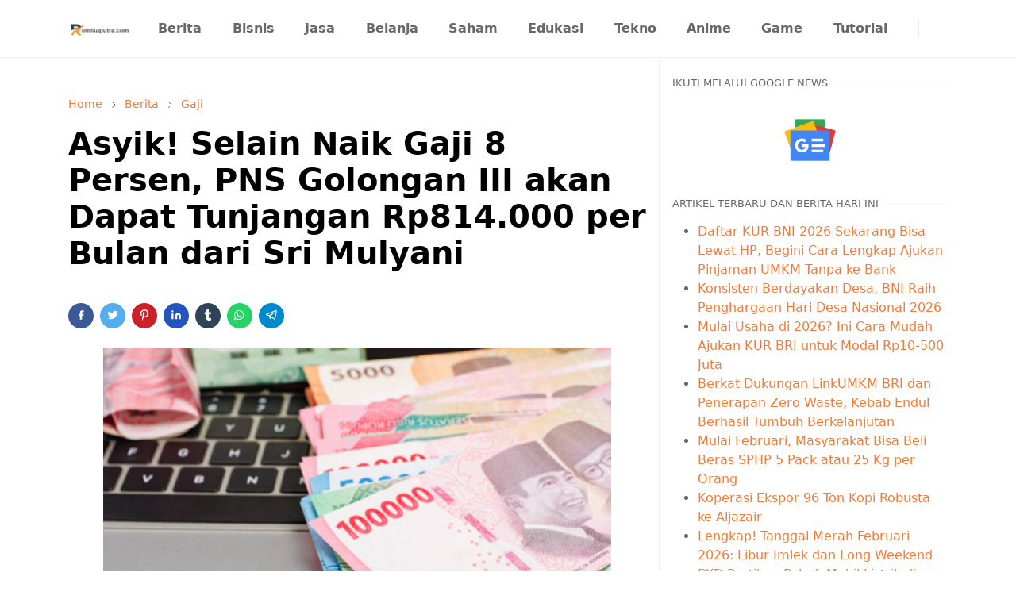

--- FILE ---
content_type: text/html; charset=UTF-8
request_url: https://www.romisaputra.com/2023/12/asyik-selain-naik-gaji-8-persen-pns.html
body_size: 22011
content:
<!DOCTYPE html>
<html dir='ltr' lang='id'>
<head>
<!-- Google tag (gtag.js) -->
<script async='async' src='https://www.googletagmanager.com/gtag/js?id=G-7W81ZWMN8Q'></script>
<script>
  window.dataLayer = window.dataLayer || [];
  function gtag(){dataLayer.push(arguments);}
  gtag('js', new Date());

  gtag('config', 'G-7W81ZWMN8Q');
</script>
<meta content='e35d16fe6217cee159cb261fd447c6b4' name='p:domain_verify'/>
<meta content='-aZ8QNBGIwkgxt5DRcNkU2P5oLPXc7qOg_tn4VHslc8' name='google-site-verification'/>
<meta content='9JAK607--DK8ST1HY6JQ1VXI3BVW2Q51577C4ND6J6PK9DIY1ND9C-MONTAGZF58YSRCSK55J7571H2Z6QMH87PC03F1DN0K0VI7R7DV1D2D-24EZDXLAPT3-TKBX4EC' name='norton-safeweb-site-verification'/>
<meta content='1942D9B4D7B43913F4F690E6F6D62627' name='msvalidate.01'/>
<meta content='6ti3zycyxx1ovvoqzar2a' name='mnd-ver'/>
<meta content='5f7550c3b847dffc' name='yandex-verification'/>
<meta content='d86cd437e2ee5a6de73e2da980032194' name='p:domain_verify'/>
<meta content='35f5e863-a49e-4854-ad6f-eeb5c79b1ad9' name='trustpilot-one-time-domain-verification-id'/>
<script async='async' crossorigin='anonymous' src='https://pagead2.googlesyndication.com/pagead/js/adsbygoogle.js?client=ca-pub-3287392058065272'></script>
<!-- TrustBox script -->
<script async='async' src='//widget.trustpilot.com/bootstrap/v5/tp.widget.bootstrap.min.js' type='text/javascript'></script>
<!-- End TrustBox script -->
<script>/*<![CDATA[*/function rmurl(e,t){var r=new RegExp(/\?m=0|&m=0|\?m=1|&m=1/g);return r.test(e)&&(e=e.replace(r,""),t&&window.history.replaceState({},document.title,e)),e}const currentUrl=rmurl(location.toString(),!0);null!==localStorage&&"dark"==localStorage.getItem("theme")&&(document.querySelector("html").className="dark-mode");/*]]>*/</script>
<meta content='text/html; charset=UTF-8' http-equiv='Content-Type'/>
<meta content='width=device-width,initial-scale=1' name='viewport'/>
<!-- Primary Meta Tags -->
<link href='https://www.romisaputra.com/2023/12/asyik-selain-naik-gaji-8-persen-pns.html' rel='canonical'/>
<meta content='https://www.romisaputra.com/2023/12/asyik-selain-naik-gaji-8-persen-pns.html' property='og:url'/>
<meta content='Romisaputra.com - Berita, Yandex dan Berbagai Tutorial Team' name='author'/>
<meta content='Romisaputra.com - Berita, Yandex dan Berbagai Tutorial' name='application-name'/>
<meta content='general' name='rating'/>
<!-- Favicon -->
<link href='https://www.romisaputra.com/favicon.ico' rel='icon' type='image/x-icon'/>
<!-- Theme Color -->
<meta content='#ffffff' name='theme-color'/>
<meta content='#ffffff' name='msapplication-TileColor'/>
<meta content='#ffffff' name='msapplication-navbutton-color'/>
<meta content='#ffffff' name='apple-mobile-web-app-status-bar-style'/>
<meta content='yes' name='apple-mobile-web-app-capable'/>
<!-- Title -->
<title>Asyik! Selain Naik Gaji 8 Persen, PNS Golongan III akan Dapat Tunjangan Rp814.000 per Bulan dari Sri Mulyani - Romisaputra.com - Berita, Yandex dan Berbagai Tutorial</title>
<meta content='Asyik! Selain Naik Gaji 8 Persen, PNS Golongan III akan Dapat Tunjangan Rp814.000 per Bulan dari Sri Mulyani - Romisaputra.com - Berita, Yandex dan Berbagai Tutorial' name='title'/>
<meta content='Asyik! Selain Naik Gaji 8 Persen, PNS Golongan III akan Dapat Tunjangan Rp814.000 per Bulan dari Sri Mulyani - Romisaputra.com - Berita, Yandex dan Berbagai Tutorial' property='og:title'/>
<meta content='Asyik! Selain Naik Gaji 8 Persen, PNS Golongan III akan Dapat Tunjangan Rp814.000 per Bulan dari Sri Mulyani - Romisaputra.com - Berita, Yandex dan Berbagai Tutorial' name='twitter:title'/>
<!-- Image -->
<meta content='https://blogger.googleusercontent.com/img/b/R29vZ2xl/AVvXsEipEEGs5ty3FjBgen_NpyZkxPQcPxUqLQguW58qQIE3bN1JJ08Kq027SVHANySPnu22_RUOOHM3P99mVLGgzbUkwEWegJk4NPkYYQEhmwi168TL7YgaGjQ-WqwjdoT6WaTmtWmezxMSlCX1HcBcpgFeA0suD8pKMluLJNfdYu1_tZ5yeBNNgC5ky77bXprr/w640-h428/Screenshot_3.png' property='og:image'/>
<meta content='https://blogger.googleusercontent.com/img/b/R29vZ2xl/AVvXsEipEEGs5ty3FjBgen_NpyZkxPQcPxUqLQguW58qQIE3bN1JJ08Kq027SVHANySPnu22_RUOOHM3P99mVLGgzbUkwEWegJk4NPkYYQEhmwi168TL7YgaGjQ-WqwjdoT6WaTmtWmezxMSlCX1HcBcpgFeA0suD8pKMluLJNfdYu1_tZ5yeBNNgC5ky77bXprr/w640-h428/Screenshot_3.png' name='twitter:image'/>
<!-- Description -->
<meta content='Asyik! Selain Naik Gaji 8 Persen, PNS Golongan III akan Dapat Tunjangan Rp814.000 per Bulan dari Sri Mulyani' name='description'/>
<meta content='Asyik! Selain Naik Gaji 8 Persen, PNS Golongan III akan Dapat Tunjangan Rp814.000 per Bulan dari Sri Mulyani' property='og:description'/>
<meta content='Asyik! Selain Naik Gaji 8 Persen, PNS Golongan III akan Dapat Tunjangan Rp814.000 per Bulan dari Sri Mulyani' name='twitter:description'/>
<!-- Open Graph / Facebook -->
<meta content='' property='fb:app_id'/>
<meta content='' property='article:author'/>
<meta content='website' property='og:type'/>
<meta content='id' property='og:locale'/>
<meta content='Romisaputra.com - Berita, Yandex dan Berbagai Tutorial' property='og:site_name'/>
<meta content='https://www.romisaputra.com/2023/12/asyik-selain-naik-gaji-8-persen-pns.html' property='og:url'/>
<meta content='Asyik! Selain Naik Gaji 8 Persen, PNS Golongan III akan Dapat Tunjangan Rp814.000 per Bulan dari Sri Mulyani' property='og:image:alt'/>
<!-- Twitter -->
<meta content='' name='twitter:site'/>
<meta content='' name='twitter:creator'/>
<meta content='summary_large_image' name='twitter:card'/>
<meta content='https://www.romisaputra.com/2023/12/asyik-selain-naik-gaji-8-persen-pns.html' name='twitter:url'/>
<meta content='Asyik! Selain Naik Gaji 8 Persen, PNS Golongan III akan Dapat Tunjangan Rp814.000 per Bulan dari Sri Mulyani' name='twitter:image:alt'/>
<!-- Feed -->
<link rel="alternate" type="application/atom+xml" title="Romisaputra.com - Berita, Yandex dan Berbagai Tutorial - Atom" href="https://www.romisaputra.com/feeds/posts/default" />
<link rel="alternate" type="application/rss+xml" title="Romisaputra.com - Berita, Yandex dan Berbagai Tutorial - RSS" href="https://www.romisaputra.com/feeds/posts/default?alt=rss" />
<link rel="service.post" type="application/atom+xml" title="Romisaputra.com - Berita, Yandex dan Berbagai Tutorial - Atom" href="https://www.blogger.com/feeds/9031588222437099607/posts/default" />

<link rel="alternate" type="application/atom+xml" title="Romisaputra.com - Berita, Yandex dan Berbagai Tutorial - Atom" href="https://www.romisaputra.com/feeds/1730892575199752953/comments/default" />
<link href='https://cdn.jsdelivr.net/npm/bootstrap@5.1.3/dist/css/bootstrap.min.css' media='print' onload='if(media!="all")media="all"' rel='stylesheet'/><noscript><link href='https://cdn.jsdelivr.net/npm/bootstrap@5.1.3/dist/css/bootstrap.min.css' rel='stylesheet'/></noscript>
<style id='page-skin-1' type='text/css'><!--
/*
-----------------------------------------------
JetTheme Blogger Template
Name		: JetTheme Core
Version		: 2.9
Designer	: jettheme
URL			: www.jettheme.com
-----------------------------------------------
*/
:root {
--bs-font-sans-serif: system-ui,-apple-system,Segoe UI,Helvetica Neue,Arial,Noto Sans,Liberation Sans,sans-serif,Apple Color Emoji,Segoe UI Emoji,Segoe UI Symbol,Noto Color Emoji;
--bs-body-bg: #ffffff;
--bs-body-color: #686868;
--jt-primary: #f67938;
--jt-heading-color: #000000;
--jt-heading-link: #000000;
--jt-heading-hover: #f67938;
--jt-link-color: #f67938;
--jt-link-hover: #f46013;
--jt-blockquote: #f67938;
--jt-btn-primary: #f67938;
--jt-btn-primary-hover: #f46013;
--jt-btn-light-hover: #000000;
--jt-border-light: #efefef;
--jt-bg-light: #f3f7f9;
--jt-archive-bg: #ffffff;
--jt-nav-color: #686868;
--jt-nav-hover: #f67938;
--jt-nav-selected: #f67938;
--jt-dropdown-bg: #ffffff;
--jt-dropdown-color: #686868;
--jt-dropdown-hover: #f67938;
--jt-dropdown-selected: #f67938;
--jt-header-bg: #ffffff;
--jt-header-color: #686868;
--jt-header-border: #efefef;
--jt-footer-bg: #212529;
--jt-footer-color: #9fa6ad;
--jt-footer-link: #9fa6ad;
--jt-footer-border: #323539;
--jt-socket-bg: #09080c;
--jt-socket-color: #9fa6ad;
}
.dark-mode {
--bs-body-bg: hsl(210, 11%, 15%);
--bs-body-color: hsl(210, 11%, 80%);
--jt-heading-color: hsl(210, 11%, 80%);
--jt-heading-link: hsl(210, 11%, 80%);
--jt-btn-light-hover: hsl(210, 11%, 85%);
--jt-border-light: hsl(210, 11%, 20%);
--jt-bg-light: hsl(210, 11%, 20%);
--jt-archive-bg: hsl(210, 11%, 17%);
--jt-nav-color: hsl(210, 11%, 70%);
--jt-dropdown-bg: hsl(210, 11%, 18%);
--jt-dropdown-color: hsl(210, 11%, 70%);
--jt-header-bg: hsl(210, 11%, 15%);
--jt-header-color: hsl(210, 11%, 80%);
--jt-header-border: hsl(210, 11%, 20%);
--jt-footer-bg: hsl(210, 11%, 15%);
--jt-footer-color: hsl(210, 11%, 80%);
--jt-footer-border: hsl(210, 11%, 20%);
--jt-socket-bg: hsl(210, 11%, 17%);
--jt-socket-color: hsl(210, 11%, 80%);
}
body {
font: normal normal 16px system-ui,-apple-system,Segoe UI,Helvetica Neue,Arial,Noto Sans,Liberation Sans,sans-serif,Apple Color Emoji,Segoe UI Emoji,Segoe UI Symbol,Noto Color Emoji;
color: var(--bs-body-color);
background-color: var(--bs-body-bg);
line-height: 1.5;
-webkit-font-smoothing: antialiased;
-moz-osx-font-smoothing: grayscale;
text-rendering: optimizeLegibility;
}
.d-block {
display:none;
}
.h1,.h2,.h3,.h4,.h5,.h6,
h1,h2,h3,h4,h5,h6 {
font: normal bold 40px var(--bs-font-sans-serif);
}
a {
transition-property: background-color, border-color, color, fill, stroke;
transition-timing-function: cubic-bezier(0.4, 0, 0.2, 1);
transition-duration: .3s;
text-decoration: none;
color: var(--jt-link-color);
}
a:hover {
color: var(--jt-link-hover);
}
.fs-7 {
font-size: 0.875rem;
}
.fs-8 {
font-size: 0.75rem;
}
.fs-9 {
font-size: 0.7rem;
}
.btn{
box-shadow: none !important
}
.btn-sm {
min-width: 32px;
min-height: 32px;
}
img,
svg,
iframe {
max-width:100%
}
img {
height:auto;
object-fit:cover;
}
label {
cursor: pointer;
}
.visually-hidden {
position: unset !important;
}
.form-control:focus {
box-shadow: none;
border-color: var(--jt-primary);
}
.form-control::placeholder {
opacity: .5;
}
.dropdown-toggle::after {
border-width: 0.25em 0.25em 0;
}
.dropdown-menu {
margin: 0;
padding: 0;
}
.px-3 {
padding-right: 1rem;
padding-left: 1rem;
}
.ratio:before{
content: none;
}
.ratio-1x1 {
padding-bottom: 100%;
}
.ratio-4x3 {
padding-bottom: 75%;
}
.ratio-16x9 {
padding-bottom: 56.25%;
}
.ratio-21x9 {
padding-bottom: 43%;
}
.object-cover {
object-fit: cover;
}
.jt-text-primary,
.hover-text-primary:hover,
input:checked ~ .check-text-primary {
color: var(--jt-primary)!important
}
.jt-btn-primary,
.jt-btn-outline-primary:hover {
color: #fff;
background-color: var(--jt-btn-primary);
border-color: var(--jt-btn-primary);
}
.jt-btn-light {
color: var(--bs-body-color);
background-color: var(--jt-bg-light);
border-color: var(--jt-bg-light);
}
.jt-btn-light:hover {
color: var(--jt-btn-light-hover);
}
.jt-btn-primary:hover,
.hover-btn-primary:hover,
input:checked + .jt-btn-outline-primary {
color: #fff !important;
background-color: var(--jt-btn-primary-hover)!important;
border-color: var(--jt-btn-primary-hover)!important
}
.jt-btn-outline-primary {
color: var(--jt-btn-primary);
border-color: var(--jt-btn-primary);
}
.jt-bg-primary {
background-color: var(--jt-primary)
}
.jt-bg-light {
background-color: var(--jt-bg-light)
}
.bg-archive {
background-color: var(--jt-archive-bg)
}
.jt-border-light {
border-color: var(--jt-border-light)!important;
}
input:checked ~ .d-block-check {
display: block !important;
}
input:checked ~ .d-none-check {
display: none !important;
}
.dropdown-menu,
.accordion-item,
.accordion-header {
background-color: var(--bs-body-bg);
color: var(--bs-body-color);
border-color: var(--jt-border-light);
}
.lazyload {
transition-property: opacity;
transition-timing-function: cubic-bezier(0.4, 0, 0.2, 1);
transition-duration: .3s;
opacity: 0;
}
.lazyload.loaded {
opacity: 1;
}
/* JetTheme Style */
pre {
background-color: var(--jt-bg-light);
margin-bottom: 1rem;
padding: 1rem;
font-size: 0.75rem;
}
blockquote {
border-left:  5px solid var(--jt-blockquote);
color: inherit;
font-size: 1.125rem;
margin-bottom: 1.5rem;
margin-top: 1.5rem;
padding-left: 1rem;
}
.header-animate.header-hidden {
transform: translateY(-100%);
box-shadow: none !important;
}
#header {
background-color: var(--jt-header-bg);
color: var(--jt-header-color);
transition-property: transform;
transition-timing-function: cubic-bezier(0.4, 0, 0.2, 1);
transition-duration: .3s;
min-height: 50px;
border-bottom: 1px solid var(--jt-header-border);
}
.header-social {
border-right: 1px solid var(--jt-header-border);
}
.jt-icon {
display: inline-block;
height: 1em;
vertical-align: -0.15em;
width: 1em;
fill:none;
stroke:currentColor;
stroke-linecap:round;
stroke-linejoin:round;
stroke-width:2;
}
.jt-icon-center {
font-family: sans-serif;
}
.icon-dark,
.dark-mode .icon-light {
display: none;
}
.dark-mode .icon-dark {
display: block;
}
#dark-toggler,
#search-toggler,
#navbar-toggler {
line-height: 1;
}
#dark-toggler {
font-size: 17px;
}
#footer {
background-color: var(--jt-footer-bg);
color: var(--jt-footer-color);
border-top: 1px solid var(--jt-footer-border);
}
#socket {
background-color: var(--jt-socket-bg);
color: var(--jt-socket-color);
}
#navbar {
z-index: 9999;
}
#navbar .menu-item {
position: relative;
}
#navbar .nav-link {
min-height: 40px;
}
#navbar .dropdown-toggle {
cursor: pointer;
align-items: center;
display: flex;
}
#navbar.d-block,
#navbar .dropdown-menu,
#navbar .nav-link,
#navbar .dropdown-toggle {
-webkit-transition: .3s;
-ms-transition: .3s;
-o-transition: .3s;
transition: .3s;
}
#navbar .navbar-nav > .menu-item > .nav-link {
font: normal bold 16px var(--bs-font-sans-serif);
line-height: 1.5;
color: var(--jt-nav-color);
}
#navbar .navbar-nav > .menu-item:hover > .nav-link,
#navbar .navbar-nav > .menu-item:hover > .dropdown-toggle {
color: var(--jt-nav-hover);
}
#navbar .navbar-nav > .menu-item > .nav-link.active,
#navbar .navbar-nav > .menu-item > .active ~ .dropdown-toggle {
color: var(--jt-nav-selected);
}
.logo-wrap {
width: 200px;
}
#search-header .dropdown-menu {
background-color:var(--jt-dropdown-bg);
color: var(--jt-dropdown-color);
border-color: var(--jt-header-border);
min-width: 300px;
right:0;
top:100%
}
.blog-admin {
display: none;
}
#pagination li + li {
margin-left: 5px;
}
.no-items {
display: none;
}
.feature-image,
.separator,
.tr-caption-container {
margin-bottom: 1rem;
}
.tr-caption-container {
width: 100%;
}
.separator a,
.tr-caption-container a {
margin: 0 !important;
padding: 0 !important;
}
.tr-caption {
font-size: 12px;
font-style: italic;
}
.widget:last-child {
margin-bottom: 0 !important;
}
#post-body .widget {
margin-top: 1.5rem;
}
.item-title {
color: var(--jt-heading-link);
}
.item-title:hover {
color: var(--jt-heading-hover);
}
#comment-editor{
width:100%
}
#primary .widget-title {
font-weight: 300;
text-transform: uppercase;
}
#footer .widget-title {
text-transform: uppercase;
}
#footer .widget-title,
#sidebar .widget-title {
font-size: 13px !important;
}
#footer .widget-title:after {
content: "";
display: block;
width: 50px;
border-bottom: 2px solid var(--jt-primary);
margin-top: 10px;
}
#primary .widget-title > span {
background-color: var(--bs-body-bg);
padding-right: 5px;
position: relative;
}
#main .widget-title:before,
#sidebar .widget-title:before {
background-color:  var(--jt-bg-light);
content: "";
height: 1px;
display: block;
position: absolute;
top: 50%;
transform: translateY(-50%);
width: 100%;
}
#main .widget-title:before {
border-right: 30px solid var(--jt-primary);
height: 5px;
}
.send-success:not(.loading) .contact-form-msg,
.send-error:not(.loading) .contact-form-msg {
display:block !important;
}
.send-success .contact-form-msg{
border-color: rgba(25,135,84,.3) !important;
}
.send-error .contact-form-msg{
border-color: rgba(255,193,7,.3) !important;
}
.send-success .contact-form-msg:before{
content: attr(data-success);
}
.send-error .contact-form-msg:before{
content: attr(data-error);
}
hr.example-ads:before {
content: "Advertisement here";
}
hr.example-ads {
background-color: var(--jt-bg-light);
border-radius: 0.25rem;
font-size: 0.875rem;
height: auto;
margin: 0;
opacity: 1;
padding: 1.5rem 0;
text-align: center;
}
body > .google-auto-placed {
margin: 0 auto 1.5rem;
max-width: 1108px;
}
.google-auto-placed > ins {
margin: 0 !important;
}
/* TYPOGRAPY */
.h1,h1{font-size:calc(1.375rem + 1.5vw)}
.h2,h2{font-size:calc(1.325rem + .9vw)}
.h3,h3{font-size:calc(1.3rem + .6vw)}
.h4,h4{font-size:calc(1.275rem + .3vw)}
.h5,h5{font-size:18px}
.h6,h6{font-size:16px}
.entry-title {
color: var(--jt-heading-color);
}
.entry-text h1,
.entry-text h2,
.entry-text h3,
.entry-text h4,
.entry-text h5,
.entry-text h6 {
color: var(--jt-heading-color);
padding-top: 1em;
margin-bottom: 1rem;
}
.entry-text li {
margin-bottom: 0.5rem;
}
/* Responsive Style */
@media (min-width: 576px) {
.ratio-sm-4x3 {
padding-bottom: 75%;
}
.ratio-sm-16x9 {
padding-bottom: 56.25%;
}
.border-sm-end {
border-right-width: 1px !important;
border-right-style: solid;
}
#post-pager .next-page {
border-left: 1px solid;
}
}
@media (min-width: 768px) {
.position-md-relative {
position: relative;
}
.border-md-end {
border-right-width: 1px !important;
border-right-style: solid;
}
}
@media (min-width: 992px) {
.d-lg-flex {
display: flex;
}
.col-lg-4 {
flex: 0 0 auto;
width: 33.33333333%;
}
.col-lg-8 {
flex: 0 0 auto;
width: 66.66666667%;
}
.border-lg-end {
border-right-width: 1px !important;
border-right-style: solid;
}
#navbar .navbar-nav > .menu-item {
display: flex;
}
#navbar .dropdown-menu {
background-color:var(--jt-dropdown-bg);
border-color: var(--jt-header-border);
margin-top: -10px;
display: block;
opacity: 0;
visibility: hidden;
pointer-events: none;
box-shadow: 5px 10px 10px -5px rgba(0, 0, 0, 0.14);
top:100%;
min-width: 150px;
}
#navbar .dropdown-menu .nav-link {
padding-right: 20px;
font-size: 15px;
color: var(--jt-dropdown-color);
}
#navbar .dropdown-menu .dropdown-toggle {
position: absolute;
right: 10px;
top: 20px;
}
#navbar .dropdown-menu .dropdown-menu {
left: 100%;
top: -1px;
}
#navbar .dropdown-menu .menu-item:hover > .nav-link,
#navbar .dropdown-menu .menu-item:hover > .dropdown-toggle {
color:  var(--jt-dropdown-hover);
}
#navbar .dropdown-menu .menu-item > .nav-link.active,
#navbar .dropdown-menu .menu-item > .active ~ .dropdown-toggle {
color:  var(--jt-dropdown-selected);
}
#navbar .menu-item:hover > .dropdown-menu {
opacity: 1;
visibility: visible;
pointer-events: unset;
margin: 0;
}
#navbar .navbar-nav > .menu-item > .nav-link {
padding: 1.5rem 1.2rem;
white-space:nowrap;
}
#navbar .navbar-nav > .menu-item > .dropdown-toggle {
bottom: 0;
pointer-events: none;
position: absolute;
right: 5px;
top: 3px;
}
#sidebar {
border-left: 1px solid var(--jt-border-light);
}
#footer-widget .widget {
margin-bottom: 0 !important;
}
}
@media (min-width: 1200px){
.container {
max-width: 1140px;
}
.h1,h1{font-size:40px}
.h2,h2{font-size:26px}
.h3,h3{font-size:22px}
.h4,h4{font-size:20px}
}
@media (min-width: 1400px) {
.container {
max-width: 1320px;
}
}
@media (max-width: 991.98px) {
input:checked ~ .dropdown-menu {
display: block;
}
input:checked + .dropdown-toggle {
color: var(--jt-dropdown-selected);
}
.logo-wrap {
width: 150px;
}
#search-header .dropdown-menu{
width: 100%;
}
#navbar {
background-color: var(--jt-header-bg);
padding-top: 70px;
padding-bottom: 30px;
position: fixed;
left: 0;
right: 0;
top: 0;
bottom: 0;
width: auto;
}
#navbar.d-block {
opacity: 0;
transform: translateX(-20%);
}
#navbar.show {
transform: translateX(0);
opacity: 1;
}
#navbar .navbar-nav {
max-height: 100%;
overflow-y: auto;
}
#navbar-toggle:checked ~ #header-main #navbar {
display:block;
}
#navbar .nav-link {
border-bottom: 1px solid var(--jt-header-border);
font-size: 16px !important;
color: var(--jt-dropdown-color);
}
#navbar .menu-item:hover > .nav-link {
color: var(--jt-dropdown-hover);
}
#navbar .active > .nav-link {
color: var(--jt-dropdown-selected);
}
#navbar .dropdown-toggle {
border-left: 1px solid var(--jt-header-border);
height: 2.5rem;
padding: 0 1rem;
position: absolute;
right: 0;
top: 0;
}
#navbar .dropdown-menu {
background-color: var(--jt-dropdown-bg);
border: none;
padding-left: 10px;
}
#sidebar {
border-top: 1px solid var(--jt-border-light);
}
}
@media (max-width: 575.98px) {
.feature-posts .item-thumbnail {
margin-bottom: -150px;
}
.feature-posts .item-thumbnail a {
border-radius: 0 !important;
box-shadow: none !important;
padding-bottom: 75%;
}
.feature-posts .item-content {
background-color: var(--bs-body-bg);
border: 5px solid;
border-radius: 0.25rem;
}
#post-pager .prev-page + .next-page {
border-top: 1px solid;
}
.full-width,
.px-3 .google-auto-placed {
margin-left: -1rem;
margin-right: -1rem;
width: auto !important;
}
#footer-widget .widget {
padding-left: 3rem;
padding-right: 3rem;
}
}
/*Your custom CSS is here*/

--></style>
<script async='async' crossorigin='anonymous' src='https://pagead2.googlesyndication.com/pagead/js/adsbygoogle.js?client=ca-pub-3287392058065272'></script>
<script async='async' crossorigin='anonymous' src='https://pagead2.googlesyndication.com/pagead/js/adsbygoogle.js?client=ca-pub-3287392058065272'></script>
<!-- Your Style and Script before </head> is here -->
</head><body class="d-block is-single"><textarea disabled readonly id="element-h" style="display:none"><style>/*<link href='https://www.blogger.com/dyn-css/authorization.css?targetBlogID=9031588222437099607&amp;zx=d1cfa8b8-c7d4-480a-bdfb-c9bf2016ddb5' media='none' onload='if(media!=&#39;all&#39;)media=&#39;all&#39;' rel='stylesheet'/><noscript><link href='https://www.blogger.com/dyn-css/authorization.css?targetBlogID=9031588222437099607&amp;zx=d1cfa8b8-c7d4-480a-bdfb-c9bf2016ddb5' rel='stylesheet'/></noscript>
<meta name='google-adsense-platform-account' content='ca-host-pub-1556223355139109'/>
<meta name='google-adsense-platform-domain' content='blogspot.com'/>

<script async src="https://pagead2.googlesyndication.com/pagead/js/adsbygoogle.js?client=ca-pub-3287392058065272&host=ca-host-pub-1556223355139109" crossorigin="anonymous"></script>

<!-- data-ad-client=ca-pub-3287392058065272 -->

</head><body>*/</style></textarea>
<header class='header-animate sticky-top navbar py-0 navbar-expand-lg' content='itemid' id='header' itemid='#header' itemscope='itemscope' itemtype='https://schema.org/WPHeader'>
<input class='d-none' id='navbar-toggle' type='checkbox'/>
<div class='container position-relative px-3 flex-nowrap section' id='header-main'><div class='widget HTML logo-wrap position-relative' data-version='2' id='HTML10'>
<a class='d-block navbar-brand' href='https://www.romisaputra.com/'>
<img alt='Romisaputra.com - Berita, Yandex dan Berbagai Tutorial' height='55' loading='lazy' src='https://blogger.googleusercontent.com/img/b/R29vZ2xl/AVvXsEjqvtdaHnfBw9ltRRF28jdWTszmOJb-lyciW2DSC9G23bY8H_ItPY6Q3eQv_uOn9Kyd6TUEtlqlgReKCAUvFRz08vOraYipBiFpe--H7ifiWNbeuPHiKaosH0K1bVE45ZpLlgju7-nPrrIVCMWA3pbmBwF9rWZwc3sg-0Ymy_FlFX-d7X8FDTif5eyc-bE0/s320/logo_romi_saputra_hitam-removebg-preview.png' width='175'/>
</a>
</div><div class='widget LinkList d-flex align-self-stretch align-items-center order-lg-1 ms-auto' data-version='2' id='LinkList10'>
<div class='header-social d-flex pe-1'><a aria-label='instagram' class='px-2 text-reset jt-icon-center i-instagram' href='https://www.instagram.com/romisaputra_3' rel='noopener' target='_blank'><svg aria-hidden='true' class='jt-icon'><use xlink:href='#i-instagram'></use></svg></a></div>
<div class='d-flex align-self-stretch align-items-center ps-1' id='dark-header'>
<label aria-label='Toggle Dark Mode' class='p-2 jt-icon-center' id='dark-toggler'><svg aria-hidden='true' class='jt-icon'><use class='icon-light' xlink:href='#i-moon'></use><use class='icon-dark' xlink:href='#i-sun'></use></svg></label>
</div>
<div class='d-flex align-self-stretch align-items-center position-md-relative' id='search-header'>
<input class='d-none' id='search-toggle' type='checkbox'/>
<label aria-label='Toggle search' class='p-2 check-text-primary hover-text-primary jt-icon-center' for='search-toggle' id='search-toggler'><svg aria-hidden='true' class='fs-5 jt-icon'><use xlink:href='#i-search'></use></svg></label>
<div class='dropdown-menu p-1 shadow-sm d-block-check'>
<form action='https://www.romisaputra.com/search' class='input-group' method='GET' target='_top'>
<input class='form-control fs-7 border-0 rounded-0 bg-transparent text-reset' id='search-input' name='q' placeholder='Enter your search' required='required' type='text' value=''/>
<input name='max-results' type='hidden' value='10'/>
<button class='btn btn-sm fw-bold py-2 px-4 rounded-pill border-0 jt-btn-primary m-0' type='submit'>Search</button>
</form>
</div>
</div>
<div class='d-flex align-self-stretch align-items-center d-lg-none'>
<label aria-label='Toggle navigation' class='p-1 jt-icon-center hover-text-primary' for='navbar-toggle' id='navbar-toggler'><svg aria-hidden='true' class='fs-3 jt-icon'><use xlink:href='#i-menu'></use></svg></label>
</div>
</div><div class='widget LinkList collapse navbar-collapse' data-version='2' id='navbar'>
<label class='d-flex position-absolute fs-1 d-lg-none mt-4 me-4 top-0 end-0' for='navbar-toggle'><svg aria-hidden='true' class='jt-icon'><use xlink:href='#i-close'></use></svg></label>
<ul class='navbar-nav px-4 p-lg-0 container' itemscope='itemscope' itemtype='http://schema.org/SiteNavigationElement' role='menu'>
<li class="menu-item"><a class='nav-link' href='https://www.romisaputra.com/search/label/Berita' itemprop='url' role='menuitem'>
<span itemprop='name'>Berita</span></a>
</li><li class="menu-item"><a class='nav-link' href='https://www.romisaputra.com/search/label/Bisnis?max-results=10' itemprop='url' role='menuitem'>
<span itemprop='name'>Bisnis</span></a>
</li><li class="menu-item"><a class='nav-link' href='https://www.romisaputra.com/search/label/Jasa%20dan%20Layanan?max-results=10' itemprop='url' role='menuitem'>
<span itemprop='name'>Jasa</span></a>
</li><li class="menu-item"><a class='nav-link' href='https://www.romisaputra.com/search/label/Shopping?max-results=10' itemprop='url' role='menuitem'>
<span itemprop='name'>Belanja</span></a>
</li><li class="menu-item"><a class='nav-link' href='https://www.romisaputra.com/search/label/Saham?max-results=10' itemprop='url' role='menuitem'>
<span itemprop='name'>Saham</span></a>
</li><li class="menu-item"><a class='nav-link' href='https://www.romisaputra.com/search/label/Pendidikan?max-results=10' itemprop='url' role='menuitem'>
<span itemprop='name'>Edukasi</span></a>
</li><li class="menu-item"><a class='nav-link' href='https://www.romisaputra.com/search/label/Teknologi?max-results=10' itemprop='url' role='menuitem'>
<span itemprop='name'>Tekno</span></a>
</li><li class="menu-item"><a class='nav-link' href='https://www.romisaputra.com/search/label/Anime?max-results=10' itemprop='url' role='menuitem'>
<span itemprop='name'>Anime</span></a>
</li><li class="menu-item"><a class='nav-link' href='https://www.romisaputra.com/search/label/Game?max-results=10' itemprop='url' role='menuitem'>
<span itemprop='name'>Game</span></a>
</li><li class="menu-item"><a class='nav-link' href='https://www.romisaputra.com/search/label/Tutorial?max-results=10' itemprop='url' role='menuitem'>
<span itemprop='name'>Tutorial</span></a></li></ul>
</div></div>
</header>
<!--Main Content-->
<div id='primary'>
<div class='container px-0'>
<div class='d-lg-flex' id='main-content'>
<div class='col-lg-8 px-3' id='main'>
<div class='pt-4 section' id='before-post'><div class='widget Translate' data-version='2' id='Translate1'>
<div id='google_translate_element'></div>
<script>
    function googleTranslateElementInit() {
      new google.translate.TranslateElement({
        pageLanguage: 'id',
        autoDisplay: 'true',
        layout: google.translate.TranslateElement.InlineLayout.HORIZONTAL
      }, 'google_translate_element');
    }
  </script>
<script src='//translate.google.com/translate_a/element.js?cb=googleTranslateElementInit'></script>
</div></div>
<div class='pt-4 pb-5 section' id='blog-post'><div class='widget Blog' data-version='2' id='Blog1'>
<div itemscope='itemscope' itemtype='https://schema.org/BreadcrumbList' style='--bs-breadcrumb-divider: url("data:image/svg+xml,%3Csvg xmlns=&#39;http://www.w3.org/2000/svg&#39; height=&#39;8&#39; width=&#39;8&#39; fill=&#39;none&#39; viewbox=&#39;0 0 24 24&#39; stroke=&#39;%23686868&#39;%3E%3Cpath stroke-linecap=&#39;round&#39; stroke-linejoin=&#39;round&#39; stroke-width=&#39;1&#39; d=&#39;M 0.5,0.5 4,4 0.5,7.5&#39;/%3E%3C/svg%3E");'>
<ol class='breadcrumb d-block text-nowrap fs-7 overflow-hidden text-truncate'>
<li class='breadcrumb-item d-inline-block' itemprop='itemListElement' itemscope='itemscope' itemtype='https://schema.org/ListItem'>
<a href='https://www.romisaputra.com/' itemprop='item' rel='tag' title='Home'><span itemprop='name'>Home</span></a>
<meta content='1' itemprop='position'/>
</li>
<li class='breadcrumb-item d-inline-block' itemprop='itemListElement' itemscope='itemscope' itemtype='https://schema.org/ListItem'>
<a href='https://www.romisaputra.com/search/label/Berita?max-results=10' itemprop='item' rel='tag' title='Berita'><span itemprop='name'>Berita</span></a>
<meta content='2' itemprop='position'/>
</li>
<li class='breadcrumb-item d-inline-block' itemprop='itemListElement' itemscope='itemscope' itemtype='https://schema.org/ListItem'>
<a href='https://www.romisaputra.com/search/label/Gaji?max-results=10' itemprop='item' rel='tag' title='Gaji'><span itemprop='name'>Gaji</span></a>
<meta content='3' itemprop='position'/>
</li>
</ol>
</div>
<article class='mb-5' id='single-content'>
<script type='application/ld+json'>
{
  "@context": "http://schema.org/",
  "@type": "NewsArticle",
  "mainEntityOfPage": {
    "@type": "WebPage",
    "@id": "https://www.romisaputra.com/2023/12/asyik-selain-naik-gaji-8-persen-pns.html"
  },
  "author": {
    "@type": "Person",
    "name": "Romi Saputra",
    "url": "<!--Can't find substitution for tag [post.author.profileUrl]-->"
  },
  "publisher": {
    "@type": "Organization",
    "name": "Romisaputra.com - Berita, Yandex dan Berbagai Tutorial"
  },
  "headline": "Asyik! Selain Naik Gaji 8 Persen, PNS Golongan III akan Dapat Tunjangan Rp814.000 per Bulan dari Sri Mulyani",
  "description": "Asyik! Selain Naik Gaji 8 Persen, PNS Golongan III akan Dapat Tunjangan Rp814.000 per Bulan dari Sri Mulyani",
  "image": "https://blogger.googleusercontent.com/img/b/R29vZ2xl/AVvXsEipEEGs5ty3FjBgen_NpyZkxPQcPxUqLQguW58qQIE3bN1JJ08Kq027SVHANySPnu22_RUOOHM3P99mVLGgzbUkwEWegJk4NPkYYQEhmwi168TL7YgaGjQ-WqwjdoT6WaTmtWmezxMSlCX1HcBcpgFeA0suD8pKMluLJNfdYu1_tZ5yeBNNgC5ky77bXprr/w640-h428/Screenshot_3.png",
  "datePublished": "2023-12-15T11:08:00+07:00",
  "dateModified": "2024-11-12T22:59:45+07:00"
}
</script>
<header class='entry-header mb-3'>
<h1 class='entry-title mb-4'>Asyik! Selain Naik Gaji 8 Persen, PNS Golongan III akan Dapat Tunjangan Rp814.000 per Bulan dari Sri Mulyani</h1>
<div class='entry-meta mb-3 text-secondary d-flex flex-wrap fw-light'>
</div>
</header>
<div class='social-share mb-3'>
<div class='d-flex fs-5'>
<a class='me-2 mb-2 btn btn-sm jt-icon-center text-white rounded-pill' href='https://www.facebook.com/sharer.php?u=https://www.romisaputra.com/2023/12/asyik-selain-naik-gaji-8-persen-pns.html' rel='nofollow noopener noreferrer' style='background-color:#3b5998' target='_blank' title='Facebook Share'><svg aria-hidden='true' class='jt-icon'><use xlink:href='#i-facebook'></use></svg></a>
<a class='me-2 mb-2 btn btn-sm jt-icon-center text-white rounded-pill' href='https://twitter.com/intent/tweet?url=https://www.romisaputra.com/2023/12/asyik-selain-naik-gaji-8-persen-pns.html' rel='nofollow noopener noreferrer' style='background-color:#55acee' target='_blank' title='Tweet This'><svg aria-hidden='true' class='jt-icon'><use xlink:href='#i-twitter'></use></svg></a>
<a class='me-2 mb-2 btn btn-sm jt-icon-center text-white rounded-pill' href='https://pinterest.com/pin/create/button/?url=https://www.romisaputra.com/2023/12/asyik-selain-naik-gaji-8-persen-pns.html&media=https://blogger.googleusercontent.com/img/b/R29vZ2xl/AVvXsEipEEGs5ty3FjBgen_NpyZkxPQcPxUqLQguW58qQIE3bN1JJ08Kq027SVHANySPnu22_RUOOHM3P99mVLGgzbUkwEWegJk4NPkYYQEhmwi168TL7YgaGjQ-WqwjdoT6WaTmtWmezxMSlCX1HcBcpgFeA0suD8pKMluLJNfdYu1_tZ5yeBNNgC5ky77bXprr/w640-h428/Screenshot_3.png' rel='nofollow noopener noreferrer' style='background-color:#cb2027' target='_blank' title='Pin It'><svg aria-hidden='true' class='jt-icon'><use xlink:href='#i-pinterest'></use></svg></a>
<a class='me-2 mb-2 btn btn-sm jt-icon-center text-white rounded-pill' href='https://www.linkedin.com/sharing/share-offsite/?url=https://www.romisaputra.com/2023/12/asyik-selain-naik-gaji-8-persen-pns.html' rel='nofollow noopener noreferrer' style='background-color:#2554bf' target='_blank' title='Linkedin Share'><svg aria-hidden='true' class='jt-icon'><use xlink:href='#i-linkedin'></use></svg></a>
<a class='me-2 mb-2 btn btn-sm jt-icon-center text-white rounded-pill' href='https://www.tumblr.com/share/link?url=https://www.romisaputra.com/2023/12/asyik-selain-naik-gaji-8-persen-pns.html' rel='nofollow noopener noreferrer' style='background-color:#314358' target='_blank' title='Tumblr Share'><svg aria-hidden='true' class='jt-icon'><use xlink:href='#i-tumblr'></use></svg></a>
<a class='me-2 mb-2 btn btn-sm jt-icon-center text-white rounded-pill' href='https://wa.me/?text=https://www.romisaputra.com/2023/12/asyik-selain-naik-gaji-8-persen-pns.html' rel='nofollow noopener noreferrer' style='background-color:#25d366' target='_blank' title='Share to whatsapp'><svg aria-hidden='true' class='jt-icon'><use xlink:href='#i-whatsapp'></use></svg></a>
<a class='me-2 mb-2 btn btn-sm jt-icon-center text-white rounded-pill' href='https://t.me/share/url?url=https://www.romisaputra.com/2023/12/asyik-selain-naik-gaji-8-persen-pns.html' rel='nofollow noopener noreferrer' style='background-color:#0088cc' target='_blank' title='Share to telegram'><svg aria-hidden='true' class='jt-icon'><use xlink:href='#i-telegram'></use></svg></a>
</div>
</div>
<div class='entry-text text-break mb-5' id='post-body'>
<p><table align="center" cellpadding="0" cellspacing="0" class="tr-caption-container" style="margin-left: auto; margin-right: auto;"><tbody><tr><td style="text-align: center;"><a href="https://blogger.googleusercontent.com/img/b/R29vZ2xl/AVvXsEipEEGs5ty3FjBgen_NpyZkxPQcPxUqLQguW58qQIE3bN1JJ08Kq027SVHANySPnu22_RUOOHM3P99mVLGgzbUkwEWegJk4NPkYYQEhmwi168TL7YgaGjQ-WqwjdoT6WaTmtWmezxMSlCX1HcBcpgFeA0suD8pKMluLJNfdYu1_tZ5yeBNNgC5ky77bXprr/s915/Screenshot_3.png" imageanchor="1" style="margin-left: auto; margin-right: auto;"><span style="color: black;"><img border="0" data-original-height="613" data-original-width="915" height="428" loading="lazy" src="https://blogger.googleusercontent.com/img/b/R29vZ2xl/AVvXsEipEEGs5ty3FjBgen_NpyZkxPQcPxUqLQguW58qQIE3bN1JJ08Kq027SVHANySPnu22_RUOOHM3P99mVLGgzbUkwEWegJk4NPkYYQEhmwi168TL7YgaGjQ-WqwjdoT6WaTmtWmezxMSlCX1HcBcpgFeA0suD8pKMluLJNfdYu1_tZ5yeBNNgC5ky77bXprr/w640-h428/Screenshot_3.png" width="640" /></span></a></td></tr><tr><td class="tr-caption" style="text-align: center;"><b>(Foto oleh&nbsp;Molas Images dari <a href="https://www.istockphoto.com/id/foto/uang-seratus-ribu-rupiah-konsep-pengelolaan-uang-keuangan-mata-uang-indonesia-gm1473932911-503937802?phrase=rupiah">iStockphoto</a>)</b></td></tr></tbody></table></p><p>Gaji adalah bentuk imbalan finansial yang diberikan kepada
seseorang sebagai kompensasi atas pekerjaan atau layanan yang mereka berikan
kepada suatu perusahaan, organisasi, atau pemberi kerja.</p><p class="MsoNormal"><o:p></o:p></p>

<p class="MsoNormal">Gaji dapat disepakati dalam bentuk tunai atau pembayaran
lainnya, dan biasanya diberikan secara reguler, misalnya per bulan atau per
minggu.<o:p></o:p></p>

<p class="MsoNormal">Beberapa poin penting terkait dengan gaji meliputi:<o:p></o:p></p>

<p class="MsoNormal">1. <span style="mso-spacerun: yes;">&nbsp;</span>Imbalan Finansial :
Gaji adalah bentuk imbalan finansial yang mencakup komponen-komponen seperti
gaji pokok, tunjangan, bonus, insentif, dan manfaat lainnya. Besaran gaji dapat
bervariasi tergantung pada faktor-faktor seperti tingkat pendidikan, pengalaman
kerja, tanggung jawab pekerjaan, lokasi geografis, dan negara.<o:p></o:p></p>

<p class="MsoNormal">2. <span style="mso-spacerun: yes;">&nbsp;</span>Perjanjian Kerja :
Gaji umumnya diatur dalam perjanjian kerja atau kontrak antara pekerja dan
pemberi kerja. Kontrak kerja dapat menetapkan besaran gaji, jangka waktu
pembayaran, serta hak dan kewajiban lainnya.<o:p></o:p></p>

<p class="MsoNormal">3. <span style="mso-spacerun: yes;">&nbsp;</span>Periodisitas
Pembayaran : Gaji dapat dibayarkan dengan berbagai periodisitas, seperti
bulanan, dua mingguan, mingguan, atau sesuai dengan kebijakan perusahaan.
Pembayaran gaji biasanya mencakup periode kerja tertentu.<o:p></o:p></p>

<p class="MsoNormal">4. <span style="mso-spacerun: yes;">&nbsp;</span>Potongan dan Pajak
: Dari jumlah gaji yang diterima, biasanya ada potongan untuk pajak
penghasilan, tunjangan kesehatan, asuransi, dan mungkin potongan lainnya sesuai
dengan peraturan dan kebijakan perusahaan serta undang-undang pajak yang
berlaku.<o:p></o:p></p>

<p class="MsoNormal">5. <span style="mso-spacerun: yes;">&nbsp;</span>Kenaikan Gaji :
Gaji dapat mengalami kenaikan seiring dengan waktu, pengalaman kerja, atau
pencapaian tertentu. Kenaikan gaji juga dapat terjadi melalui peninjauan
kinerja atau evaluasi karyawan.<o:p></o:p></p>

<p class="MsoNormal">6. <span style="mso-spacerun: yes;">&nbsp;</span>Transparansi dan
Keadilan : Prinsip transparansi dan keadilan dianggap penting dalam menetapkan
dan mengelola sistem penggajian. Ini melibatkan memberikan gaji yang sesuai
dengan kontribusi dan nilai pekerjaan yang dilakukan oleh karyawan.<o:p></o:p></p>

<p class="MsoNormal">Gaji memiliki peran krusial dalam kehidupan ekonomi individu
dan merupakan faktor penting dalam menarik dan mempertahankan sumber daya
manusia yang berkualitas bagi suatu perusahaan. Besarannya dapat bervariasi
berdasarkan industri, perusahaan, dan faktor-faktor individual lainnya.<o:p></o:p></p><h3 style="text-align: left;"><b>PNS Golongan III akan Dapat Tunjangan Rp814.000 per Bulan dari Sri Mulyani</b></h3><p class="MsoNormal">Kali ini, kenaikan gaji PNS, TNI, Polri dan pensiunan 2024 menjadi perbincangan hangat di kalangan para pegawai negeri.Nah terkait kenaikan gaji PNS, TNI, Polri dan pensiunan 2024 ini, masing-masing memilki besaran yang berbeda-beda.</p><p class="MsoNormal">Untuk gaji PNS, TNI, Polri sendiri akan naik sebesar 8 persen, kemudian untuk pensiunan 2024 naik sebesar 12 persen.Jadi di tahun depan, semua ASN akan menerima upah per bulan dengan nominal yang lebih besar.Untuk jadwal pencairan pun kini menjadi pertanyaan semua ASN, hal ini tentu sangat dinantikan.</p><p class="MsoNormal">Seperti diketahui PP turunan UU ASN 2023 terbaru masih dalam proses perampungan.</p><p class="MsoNormal">Aturan terkait kenaikan gaji PNS, TNI, Polri dan pensiunan 2024 pun akan tertuang di PP turunan tersebut.Dengan adanya UU nomor 20 tahun 2023, semua ASN mendapat kado spesial dari pemerintah.Kado spesial tersebut salah satunya gaji PNS, TNI, Polri dan pensiunan 2024 yang akan mengalami kenaikan.</p><p class="MsoNormal">Berdasarkan kabarnya, untuk kenaikan gaji PNS, TNI, Polri dan pensiunan 2024 ini akan ditransfer mulai awal tahun atau Januari.Lantas bagaimana penetapan jadwal gaji PNS, TNI, Polri dan pensiunan 2024 ini? Tanggal berapa mulai cair?&nbsp;</p><p class="MsoNormal">Yuk simak ulasannya.Jadi untuk jadwal pencairan gaji PNS, TNI, Polri dan pensiunan 2024 masih dalam tahap menunggu pengesahan dari presiden Jokowi.</p><h3 style="text-align: left;"><b>Aturan kenaikan Gaji PNS POLRI TNI Pensiunan 2024</b></h3><p class="MsoNormal">Adapun Presiden Jokowi mengatur terkait gaji PNS, TNI, Polri dan pensiunan 2024 berdasarkan PP:</p><p class="MsoNormal">- Peraturan Presiden no 16 tahun 2019 tentang penyesuaian gaji PNS</p><p class="MsoNormal">- Peraturan Pemerintah no 16 tahun 2019 tentang peraturan gaji anggota TNI</p><p class="MsoNormal">- Peraturan Pemerintah no 17 tahun 2019 tentang peraturan gaji anggota Polri</p><p class="MsoNormal">-Peraturan Pemerintah no 18 tahun 2019 tentang penetapan pensiun pokok pensiunan PNS dan janda atau dudanya</p><p class="MsoNormal">Semua peraturan tersebut masih berlaku sampai Bulan Desember 2023.Maka itu, untuk jadwal cair kenaikan gaji PNS, TNI, Polri dan pensiunan 2024 perlu ada peraturan pengganti atau yang baru dari pemerintah.</p><h3 style="text-align: left;"><b>Besaran Gaji PNS TNI Polri dan Pensiunan 2024</b></h3><p class="MsoNormal">Sementara besaran kenaikan gaji PNS, TNI, Polri dan pensiunan 2024 dari segi persenan sebagai berikut:</p><p class="MsoNormal">- PNS, TNI dan Polri akan menerima sebesar 8 persen, naik dari gaji pokok saat ini</p><p class="MsoNormal">- Pensiunan akan menerima kenaikan gaji sebesar 12 persen dari gaji pokok saat ini</p><p class="MsoNormal">Apabila sesuai dengan informasi, bahwa kenaikan gaji PNS, TNI, Polri dan pensiunan 2024 akan mulai berlaku 1 Januari 2024.</p><p class="MsoNormal">Namun, untuk penetapan jadwal cair gaji PNS, TNI, Polri dan pensiunan 2024 dapat dikatakan masih menunggu instruksi dari presiden Jokowi dan penyelesaian PP turunan UU ASN 2023.</p><p class="MsoNormal">Gimana, apakah kamu siap menerima kenaikan gaji PNS, TNI, Polri dan pensiunan 2024?Demikian informasi terkait penetapan jadwal cair kenaikan gaji PNS, TNI, Polri dan pensiunan 2024. Semoga bermanfaat.</p>
</div>
<div class='entry-tag'>
</div>
</article>
<div class='position-fixed start-0 top-50 blog-admin pid-294607267'>
<a class='d-block btn btn-sm jt-btn-light rounded-0' href='https://www.blogger.com/blog/posts/9031588222437099607' rel='nofollow noopener noreferrer' target='_blank' title='Dashboard'><svg aria-hidden='true' class='jt-icon'><use xlink:href='#i-menu'></use></svg></a><a class='d-block btn btn-sm jt-btn-light rounded-0' href='https://www.blogger.com/blog/post/edit/9031588222437099607/1730892575199752953' rel='nofollow noopener noreferrer' target='_blank' title='Edit post'><svg aria-hidden='true' class='jt-icon'><use xlink:href='#i-edit'></use></svg></a>
</div>
<div class='d-sm-flex border-top border-bottom jt-border-light mb-5' id='post-pager'>
<a class='d-block prev-page col-sm-6 py-3 pe-sm-3 border-sm-bottom jt-border-light text-reset text-center text-sm-start' href='https://www.romisaputra.com/2023/12/prakerja-akan-di-buka-kembali-tahun.html'>
<span class='d-block pe-2 fs-7 fw-light'><svg aria-hidden='true' class='jt-icon'><use xlink:href='#i-arrow-l'></use></svg>Next Post</span>
</a>
<a class='d-block next-page col-sm-6 py-3 ps-sm-3 jt-border-light text-center text-sm-end text-reset ms-auto' href='https://www.romisaputra.com/2023/12/jokowi-tetapkan-jadwal-kenaikan-gaji.html'>
<span class='d-block ps-2 fs-7 fw-light'>Previous Post <svg aria-hidden='true' class='jt-icon'><use xlink:href='#i-arrow-r'></use></svg></span>
</a>
</div>
<div class='custom-posts visually-hidden related-posts' data-func='related_temp' data-items='10' data-no-item='https://www.romisaputra.com/2023/12/asyik-selain-naik-gaji-8-persen-pns.html' data-shuffle='4' data-title='Related Post'>Berita,Gaji</div>
</div></div>
<div class='d-none no-items section' id='ads-post'></div>
</div>
<div class='col-lg-4 px-3 pb-5 separator-main position-relative ms-auto' content='itemid' id='sidebar' itemid='#sidebar' itemscope='itemscope' itemtype='https://schema.org/WPSideBar'>
<div class='pt-4 section' id='sidebar-static'><div class='widget HTML position-relative mb-4' data-version='2' id='HTML3'>
<h2 class='widget-title position-relative fs-6 mb-3'><span>Ikuti melalui Google News</span></h2>
<div class='widget-content text-break'><center><a href="https://news.google.com/publications/CAAqBwgKMNDOpAww4sazBA">
<img title="GoogleNews" src="https://blogger.googleusercontent.com/img/b/R29vZ2xl/AVvXsEjP0_MVomswgnKaHsdUCZVpEFVTwc6sW4AH8oF7LWqPwIW0EnmKYtK6yH3dychMfNpV8ovhRGaOcAHhDyzgHnSoiccpRGvhKcaDOm3gPIuYvCIZQcPquIjVab_lowuLft6GK27IcB6OPeoAdcrbkT0Cr8uK5Q7oqikTMTZkni0HHg5yhoXlf5HwCd7XfB3n/s320/7123018_news_google_icon.png" alt="GoogleNews" width="28%" height="auto" /></a><center/></center></center></div>
</div><div class='widget HTML position-relative mb-4' data-version='2' id='HTML2'>
<h2 class='widget-title position-relative fs-6 mb-3'><span>Artikel Terbaru dan berita hari ini</span></h2>
<div class='widget-content text-break'><ul id="artikel-terbaru"></ul>
<script type="text/javascript">
//<![CDATA[
var numposts = 16; function ArtikelTerbaru(a){if(document.getElementById("artikel-terbaru")){var e=a.feed.entry,title,link,content="",ct=document.getElementById("artikel-terbaru");for(var i=0;i<numposts;i++){for(var j=0;j<numposts;j++){if(e[i].link[j].rel=="alternate"){link=e[i].link[j].href;break}}var title=e[i].title.$t;content+='<li class="artikel-terbaru"><a href="'+link+'" title="'+title+'" target="_blank" rel="nofollow">'+title+'</a></li>'}ct.innerHTML=content}}var rcp=document.createElement('script');rcp.src='https://www.romisaputra.com/feeds/posts/summary?alt=json-in-script&orderby=published&max-results='+numposts+'&callback=ArtikelTerbaru';document.getElementsByTagName('head')[0].appendChild(rcp)
//]]>
</script></div>
</div><div class='widget HTML position-relative mb-4' data-version='2' id='HTML1'>
<h2 class='widget-title position-relative fs-6 mb-3'><span>Blogger Profesional di Indonesia</span></h2>
<div class='widget-content text-break'><center><a href="https://panel.seedbacklink.com/aff/U294T">
<img title="Seedbacklink" src="https://blogger.googleusercontent.com/img/b/R29vZ2xl/AVvXsEguKSwO0cMKupi5q1tQbGQLT12ob3nUJMNB74irEbjs_FhXB91OL_PmJb39KpPa_lV_AJF7JXdcyyFs9Vp0S1gkpWZl6vQ4WOWFDYIRyx8eD7PyRoVRz2HF9s0G_KJPwrpWOkRXR3aRlEAB2UNB3Xtfc8THffg_gEMe7KN523iq21NOmkvwq9Go1m_iqa4q/s1600/Badge-Seedbacklink_Artboard-1-copy.png" alt="Seedbacklink" width="24%" height="auto" /></a><center/></center></center>

<center><a href="https://blogpartner.id"><img decoding="async" src="https://www.backlink.co.id/wp-content/uploads/2025/03/blogpartner2025.webp" alt="Banner BlogPartner Backlink.co.id" title="Banner BlogPartner Backlink.co.id" width="24%" height="auto" loading="lazy" /></a></center>

<center><!-- TrustBox widget - Micro Review Count -->
<div class="trustpilot-widget" data-locale="en-US" data-template-id="5419b6a8b0d04a076446a9ad" data-businessunit-id="6523e1dbc80a65c2c28ba2ca" data-style-height="20px" data-style-width="80%" data-theme="light" data-min-review-count="10" data-style-alignment="center">
  <a href="https://www.trustpilot.com/review/romisaputra.com" target="_blank" rel="noopener">Trustpilot</a>
</div>
<!-- End TrustBox widget --></center></div>
</div><div class='widget HTML position-relative mb-4' data-version='2' id='HTML4'>
<h2 class='widget-title position-relative fs-6 mb-3'><span>
</span></h2>
<div class='widget-content text-break'><!-- Histats.com  START  (aync)-->
<script type="text/javascript">var _Hasync= _Hasync|| [];
_Hasync.push(['Histats.start', '1,4833576,4,0,0,0,00010000']);
_Hasync.push(['Histats.fasi', '1']);
_Hasync.push(['Histats.track_hits', '']);
(function() {
var hs = document.createElement('script'); hs.type = 'text/javascript'; hs.async = true;
hs.src = ('//s10.histats.com/js15_as.js');
(document.getElementsByTagName('head')[0] || document.getElementsByTagName('body')[0]).appendChild(hs);
})();</script>
<noscript><a href="/" target="_blank"><img src="//sstatic1.histats.com/0.gif?4833576&amp;101" alt="stats counter free" border="0" /></a></noscript>
<!-- Histats.com  END  --></div>
</div></div>
<div class='position-sticky py-4 top-0 no-items section' id='sidebar-sticky'></div>
</div>
</div>
</div>
</div>
<!--Main Content End-->
<footer content='itemid' id='footer' itemid='#footer' itemscope='itemscope' itemtype='https://schema.org/WPFooter'>
<div class='py-5 fs-7' id='footer-main'>
<div class='container px-3'>
<div class='row row-cols-sm-2 row-cols-lg-4 justify-content-evenly section' id='footer-widget'><div class='widget HTML position-relative mb-4' data-version='2' id='HTML21'>
<h2 class='widget-title position-relative fs-6 mb-3'><span>ALAMAT kantor</span></h2>
<div class='widget-content text-break'><p>Jalan Sariamin Nomor 37, Belakang Hotel Pangeran, Cinta Raja, Kecamatan. Sail, Kota Pekanbaru, Riau, Indonesia,  28131</p>

<p>WhatsApp Bisnis: 0895-3258-94098</p>

<p>Email: romisaputra.media@gmail.com</p></div>
</div><div class='widget LinkList ps-lg-5 position-relative mb-4' data-version='2' id='LinkList13'>
<h2 class='widget-title position-relative fs-6 mb-3'><span>TENTANG</span></h2>
<div class='widget-content'>
<ul class='list-unstyled'><li class='mb-2'><a class='text-reset hover-text-primary' href='https://www.romisaputra.com/p/tentang-kami.html'>Apa itu Romisaputra.com?</a></li><li class='mb-2'><a class='text-reset hover-text-primary' href='https://www.romisaputra.com/p/kontak.html'>Hubungi Kami</a></li><li class='mb-2'><a class='text-reset hover-text-primary' href='https://www.romisaputra.com/p/agenda.html'>Agenda Kami</a></li><li class='mb-2'><a class='text-reset hover-text-primary' href='https://www.romisaputra.com/p/sitemap.html'>Sitemap</a></li></ul>
</div>
</div><div class='widget LinkList position-relative mb-4' data-version='2' id='LinkList1'>
<h2 class='widget-title position-relative fs-6 mb-3'><span>LAINNYA</span></h2>
<div class='widget-content'>
<ul class='list-unstyled'><li class='mb-2'><a class='text-reset hover-text-primary' href='https://www.romisaputra.com/p/kerjasama.html'>Jasa Artikel SEO/Backlink</a></li><li class='mb-2'><a class='text-reset hover-text-primary' href='https://www.romisaputra.com/p/kebijakan-privasi.html'>Kebijakan Privasi</a></li><li class='mb-2'><a class='text-reset hover-text-primary' href='https://www.romisaputra.com/p/ketentuan-layanan.html'>Ketentuan Layanan</a></li><li class='mb-2'><a class='text-reset hover-text-primary' href='https://www.romisaputra.com/p/kode-etik.html'>Kode Etik</a></li></ul>
</div>
</div><div class='widget LinkList position-relative mb-4' data-version='2' id='LinkList14'>
<h2 class='widget-title position-relative fs-6 mb-3'><span>IKUTI melalui media sosial</span></h2>
<div class='widget-content social-media mb-3'>
<a aria-label='instagram' class='mb-2 btn btn-sm jt-btn-light hover-btn-primary rounded-pill jt-icon-center i-instagram me-2' href='https://www.instagram.com/romisaputra_3/' rel='noopener' target='_blank'>
<svg aria-hidden='true' class='jt-icon'><use xlink:href='#i-instagram'></use></svg></a><a aria-label='youtube' class='mb-2 btn btn-sm jt-btn-light hover-btn-primary rounded-pill jt-icon-center i-youtube me-2' href='https://www.youtube.com/channel/UCwsGK8iJGiWaQ_muQvz25lw' rel='noopener' target='_blank'>
<svg aria-hidden='true' class='jt-icon'><use xlink:href='#i-youtube'></use></svg></a><a aria-label='tumblr' class='mb-2 btn btn-sm jt-btn-light hover-btn-primary rounded-pill jt-icon-center i-tumblr me-2' href='https://www.threads.com/@romisaputra_3' rel='noopener' target='_blank'>
<svg aria-hidden='true' class='jt-icon'><use xlink:href='#i-tumblr'></use></svg></a><a aria-label='facebook' class='mb-2 btn btn-sm jt-btn-light hover-btn-primary rounded-pill jt-icon-center i-facebook me-2' href='https://www.facebook.com/profile.php?id=61553617090446' rel='noopener' target='_blank'>
<svg aria-hidden='true' class='jt-icon'><use xlink:href='#i-facebook'></use></svg></a><a aria-label='pinterest' class='mb-2 btn btn-sm jt-btn-light hover-btn-primary rounded-pill jt-icon-center i-pinterest me-2' href='https://id.pinterest.com/romisaputra1996/berita-terkini-berita-terbaru-indonesia' rel='noopener' target='_blank'>
<svg aria-hidden='true' class='jt-icon'><use xlink:href='#i-pinterest'></use></svg></a><a aria-label='twitter' class='mb-2 btn btn-sm jt-btn-light hover-btn-primary rounded-pill jt-icon-center i-twitter me-2' href='https://x.com/putrapostdaily' rel='noopener' target='_blank'>
<svg aria-hidden='true' class='jt-icon'><use xlink:href='#i-twitter'></use></svg></a><a aria-label='github' class='mb-2 btn btn-sm jt-btn-light hover-btn-primary rounded-pill jt-icon-center i-github' href='https://medium.com/@romisaputra1996' rel='noopener' target='_blank'>
<svg aria-hidden='true' class='jt-icon'><use xlink:href='#i-github'></use></svg></a>
</div>
</div></div>
</div>
</div>
<div class='py-3 fs-7 text-center' id='socket'>
<div class='container px-3 section' id='copyright'><div class='widget HTML' data-version='2' id='HTML23'>
<p class='mb-0'>Copyright&copy; 2026 - Romisaputra.com</p>
</div></div>
</div>
</footer>
<div class='position-fixed d-none' id='back-to-top' style='right:20px;bottom:20px'><a aria-label='Back to Top' class='btn btn-sm jt-btn-light rounded-circle jt-icon-center' href='#back-to-top' onclick='window.scroll({top:0,left: 0,behavior:&#39;smooth&#39;});'><svg aria-hidden='true' class='jt-icon' height='1em' width='1em'><use xlink:href='#i-arrow-t'></use></svg></a></div>
<div class='d-none section' id='jet-options'><div class='widget HTML' data-version='2' id='HTML24'>
<svg style='display:none' xmlns='http://www.w3.org/2000/svg'><symbol id="i-whatsapp" viewbox="0 0 512 512" stroke="none" fill="currentColor"><path d="M380.9 97.1C339 55.1 283.2 32 223.9 32c-122.4 0-222 99.6-222 222 0 39.1 10.2 77.3 29.6 111L0 480l117.7-30.9c32.4 17.7 68.9 27 106.1 27h.1c122.3 0 224.1-99.6 224.1-222 0-59.3-25.2-115-67.1-157zm-157 341.6c-33.2 0-65.7-8.9-94-25.7l-6.7-4-69.8 18.3L72 359.2l-4.4-7c-18.5-29.4-28.2-63.3-28.2-98.2 0-101.7 82.8-184.5 184.6-184.5 49.3 0 95.6 19.2 130.4 54.1 34.8 34.9 56.2 81.2 56.1 130.5 0 101.8-84.9 184.6-186.6 184.6zm101.2-138.2c-5.5-2.8-32.8-16.2-37.9-18-5.1-1.9-8.8-2.8-12.5 2.8-3.7 5.6-14.3 18-17.6 21.8-3.2 3.7-6.5 4.2-12 1.4-32.6-16.3-54-29.1-75.5-66-5.7-9.8 5.7-9.1 16.3-30.3 1.8-3.7.9-6.9-.5-9.7-1.4-2.8-12.5-30.1-17.1-41.2-4.5-10.8-9.1-9.3-12.5-9.5-3.2-.2-6.9-.2-10.6-.2-3.7 0-9.7 1.4-14.8 6.9-5.1 5.6-19.4 19-19.4 46.3 0 27.3 19.9 53.7 22.6 57.4 2.8 3.7 39.1 59.7 94.8 83.8 35.2 15.2 49 16.5 66.6 13.9 10.7-1.6 32.8-13.4 37.4-26.4 4.6-13 4.6-24.1 3.2-26.4-1.3-2.5-5-3.9-10.5-6.6z"></path></symbol>
<symbol id="i-pinterest" viewbox="0 0 384 512" stroke="none" fill="currentColor"><path d="M204 6.5C101.4 6.5 0 74.9 0 185.6 0 256 39.6 296 63.6 296c9.9 0 15.6-27.6 15.6-35.4 0-9.3-23.7-29.1-23.7-67.8 0-80.4 61.2-137.4 140.4-137.4 68.1 0 118.5 38.7 118.5 109.8 0 53.1-21.3 152.7-90.3 152.7-24.9 0-46.2-18-46.2-43.8 0-37.8 26.4-74.4 26.4-113.4 0-66.2-93.9-54.2-93.9 25.8 0 16.8 2.1 35.4 9.6 50.7-13.8 59.4-42 147.9-42 209.1 0 18.9 2.7 37.5 4.5 56.4 3.4 3.8 1.7 3.4 6.9 1.5 50.4-69 48.6-82.5 71.4-172.8 12.3 23.4 44.1 36 69.3 36 106.2 0 153.9-103.5 153.9-196.8C384 71.3 298.2 6.5 204 6.5z"></path></symbol>
<symbol id="i-tumblr" viewbox="0 0 320 512" stroke="none" fill="currentColor"><path d="M309.8 480.3c-13.6 14.5-50 31.7-97.4 31.7-120.8 0-147-88.8-147-140.6v-144H17.9c-5.5 0-10-4.5-10-10v-68c0-7.2 4.5-13.6 11.3-16 62-21.8 81.5-76 84.3-117.1.8-11 6.5-16.3 16.1-16.3h70.9c5.5 0 10 4.5 10 10v115.2h83c5.5 0 10 4.4 10 9.9v81.7c0 5.5-4.5 10-10 10h-83.4V360c0 34.2 23.7 53.6 68 35.8 4.8-1.9 9-3.2 12.7-2.2 3.5.9 5.8 3.4 7.4 7.9l22 64.3c1.8 5 3.3 10.6-.4 14.5z"></path></symbol>
<symbol id="i-twitter" fill="currentColor" stroke="none" viewbox="0 0 24 24"><path d="M23 3a10.9 10.9 0 0 1-3.14 1.53 4.48 4.48 0 0 0-7.86 3v1A10.66 10.66 0 0 1 3 4s-4 9 5 13a11.64 11.64 0 0 1-7 2c9 5 20 0 20-11.5a4.5 4.5 0 0 0-.08-.83A7.72 7.72 0 0 0 23 3z"></path></symbol>
<symbol id="i-linkedin" fill="currentColor" stroke="none" viewbox="0 0 24 24"><path d="M16 8a6 6 0 0 1 6 6v7h-4v-7a2 2 0 0 0-2-2 2 2 0 0 0-2 2v7h-4v-7a6 6 0 0 1 6-6z"></path><rect height="12" width="4" x="2" y="9"></rect><circle cx="4" cy="4" r="2"></circle></symbol>
<symbol id="i-facebook" fill="currentColor" stroke="none" viewbox="0 0 24 24"><path d="M18 2h-3a5 5 0 0 0-5 5v3H7v4h3v8h4v-8h3l1-4h-4V7a1 1 0 0 1 1-1h3z"></path></symbol>
<symbol id="i-arrow-b" viewbox="0 0 24 24"><path d="M19 9l-7 7-7-7"></path></symbol>
<symbol id="i-arrow-l" viewbox="0 0 24 24"><path d="M15 19l-7-7 7-7"></path></symbol>
<symbol id="i-arrow-r" viewbox="0 0 24 24"><path d="M9 5l7 7-7 7"></path></symbol>
<symbol id="i-arrow-t" viewbox="0 0 24 24"><path d="M5 15l7-7 7 7"></path></symbol>
<symbol id="i-instagram" viewbox="0 0 24 24"><rect x="2" y="2" width="20" height="20" rx="5" ry="5"></rect><path d="M16 11.37A4 4 0 1 1 12.63 8 4 4 0 0 1 16 11.37z"></path><line x1="17.5" y1="6.5" x2="17.51" y2="6.5"></line></symbol>
<symbol id="i-youtube" viewbox="0 0 24 24"><path d="M22.54 6.42a2.78 2.78 0 0 0-1.94-2C18.88 4 12 4 12 4s-6.88 0-8.6.46a2.78 2.78 0 0 0-1.94 2A29 29 0 0 0 1 11.75a29 29 0 0 0 .46 5.33A2.78 2.78 0 0 0 3.4 19c1.72.46 8.6.46 8.6.46s6.88 0 8.6-.46a2.78 2.78 0 0 0 1.94-2 29 29 0 0 0 .46-5.25 29 29 0 0 0-.46-5.33z"></path><polygon fill="currentColor" points="9.75 15.02 15.5 11.75 9.75 8.48 9.75 15.02"></polygon></symbol>
<symbol id="i-user" viewbox="0 0 24 24"><path d="M20 21v-2a4 4 0 0 0-4-4H8a4 4 0 0 0-4 4v2"></path><circle cx="12" cy="7" r="4"></circle></symbol>
<symbol id="i-clock" viewbox="0 0 24 24"><path d="M12 8v4l3 3m6-3a9 9 0 11-18 0 9 9 0 0118 0z"></path></symbol>
<symbol id="i-comment" viewbox="0 0 24 24"><path d="M7 8h10M7 12h4m1 8l-4-4H5a2 2 0 01-2-2V6a2 2 0 012-2h14a2 2 0 012 2v8a2 2 0 01-2 2h-3l-4 4z"></path></symbol>
<symbol id="i-menu" viewbox="0 0 24 24" stroke-width="1.5"><path d="M3 6h18M8 12h13M3 18h18"></path></symbol>
<symbol id="i-mail" viewbox="0 0 24 24"><path d="M3 8l7.89 5.26a2 2 0 002.22 0L21 8M5 19h14a2 2 0 002-2V7a2 2 0 00-2-2H5a2 2 0 00-2 2v10a2 2 0 002 2z"></path></symbol>
<symbol id="i-edit" viewbox="0 0 24 24"><path d="M17 3a2.828 2.828 0 1 1 4 4L7.5 20.5 2 22l1.5-5.5L17 3z"></path></symbol>
<symbol id="i-close" viewbox="0 0 24 24" stroke-width="1"><path d="M6 18L18 6M6 6l12 12"></path></symbol>
<symbol id="i-search" viewbox="0 0 24 24" stroke-width="1.5"><path d="M21 21l-6-6m2-5a7 7 0 11-14 0 7 7 0 0114 0z"></path></symbol>
<symbol id="i-check" viewbox="0 0 24 24"><path d="M5 13l4 4L19 7"></path></symbol>
<symbol id="i-github" viewbox="0 0 24 24"><path d="M9 19c-5 1.5-5-2.5-7-3m14 6v-3.87a3.37 3.37 0 0 0-.94-2.61c3.14-.35 6.44-1.54 6.44-7A5.44 5.44 0 0 0 20 4.77 5.07 5.07 0 0 0 19.91 1S18.73.65 16 2.48a13.38 13.38 0 0 0-7 0C6.27.65 5.09 1 5.09 1A5.07 5.07 0 0 0 5 4.77a5.44 5.44 0 0 0-1.5 3.78c0 5.42 3.3 6.61 6.44 7A3.37 3.37 0 0 0 9 18.13V22"></path></symbol>
<symbol id="i-telegram" stroke="none" fill="currentColor" viewbox="0 0 24 24"><path d="M22.05 1.577c-.393-.016-.784.08-1.117.235-.484.186-4.92 1.902-9.41 3.64-2.26.873-4.518 1.746-6.256 2.415-1.737.67-3.045 1.168-3.114 1.192-.46.16-1.082.362-1.61.984-.133.155-.267.354-.335.628s-.038.622.095.895c.265.547.714.773 1.244.976 1.76.564 3.58 1.102 5.087 1.608.556 1.96 1.09 3.927 1.618 5.89.174.394.553.54.944.544l-.002.02s.307.03.606-.042c.3-.07.677-.244 1.02-.565.377-.354 1.4-1.36 1.98-1.928l4.37 3.226.035.02s.484.34 1.192.388c.354.024.82-.044 1.22-.337.403-.294.67-.767.795-1.307.374-1.63 2.853-13.427 3.276-15.38l-.012.046c.296-1.1.187-2.108-.496-2.705-.342-.297-.736-.427-1.13-.444zm-.118 1.874c.027.025.025.025.002.027-.007-.002.08.118-.09.755l-.007.024-.005.022c-.432 1.997-2.936 13.9-3.27 15.356-.046.196-.065.182-.054.17-.1-.015-.285-.094-.3-.1l-7.48-5.525c2.562-2.467 5.182-4.7 7.827-7.08.468-.235.39-.96-.17-.972-.594.14-1.095.567-1.64.84-3.132 1.858-6.332 3.492-9.43 5.406-1.59-.553-3.177-1.012-4.643-1.467 1.272-.51 2.283-.886 3.278-1.27 1.738-.67 3.996-1.54 6.256-2.415 4.522-1.748 9.07-3.51 9.465-3.662l.032-.013.03-.013c.11-.05.173-.055.202-.057 0 0-.01-.033-.002-.026zM10.02 16.016l1.234.912c-.532.52-1.035 1.01-1.398 1.36z"></path></symbol>
<symbol id="i-download" viewbox="0 0 24 24"><path d="M4 16v1a3 3 0 003 3h10a3 3 0 003-3v-1m-4-4l-4 4m0 0l-4-4m4 4V4"></path></symbol>
<symbol id="i-eye" viewbox="0 0 24 24"><path d="M1 12s4-8 11-8 11 8 11 8-4 8-11 8-11-8-11-8z"></path><circle cx="12" cy="12" r="3"></circle></symbol>
<symbol id="i-news" viewbox="0 0 24 24" xmlns="http://www.w3.org/2000/svg"><path fill-rule="evenodd" d="M2 5a2 2 0 012-2h8a2 2 0 012 2v10a2 2 0 002 2H4a2 2 0 01-2-2V5zm3 1h6v4H5V6zm6 6H5v2h6v-2z" clip-rule="evenodd"></path><path d="M15 7h1a2 2 0 012 2v5.5a1.5 1.5 0 01-3 0V7z"></path></symbol>
<symbol id="i-phone" viewbox="0 0 24 24" xmlns="http://www.w3.org/2000/svg"><path d="M2 3a1 1 0 011-1h2.153a1 1 0 01.986.836l.74 4.435a1 1 0 01-.54 1.06l-1.548.773a11.037 11.037 0 006.105 6.105l.774-1.548a1 1 0 011.059-.54l4.435.74a1 1 0 01.836.986V17a1 1 0 01-1 1h-2C7.82 18 2 12.18 2 5V3z"></path></symbol>
<symbol id="i-sun" fill="#ffffff" stroke="#ffffff" viewbox="0 0 24 24" xmlns="http://www.w3.org/2000/svg"><circle cx="12" cy="12" r="5"></circle><line x1="12" y1="1" x2="12" y2="3"></line><line x1="12" y1="21" x2="12" y2="23"></line><line x1="4.22" y1="4.22" x2="5.64" y2="5.64"></line><line x1="18.36" y1="18.36" x2="19.78" y2="19.78"></line><line x1="1" y1="12" x2="3" y2="12"></line><line x1="21" y1="12" x2="23" y2="12"></line><line x1="4.22" y1="19.78" x2="5.64" y2="18.36"></line><line x1="18.36" y1="5.64" x2="19.78" y2="4.22"></line></symbol>
<symbol id="i-moon" viewbox="0 0 24 24" xmlns="http://www.w3.org/2000/svg" stroke-width="1.5"><path d="M21 12.79A9 9 0 1 1 11.21 3 7 7 0 0 0 21 12.79z"></path></symbol></svg>
</div></div>
<script>
const siteUrl="https://www.romisaputra.com/";
const blogId="9031588222437099607";
const blogTitle="Romisaputra.com - Berita, Yandex dan Berbagai Tutorial";
const titleSeparator=" - ";
const autoTOC="true";
const positionTOC="noscript";
const isPreview="";
const analyticId="";
const caPubAdsense="ca-pub-3287392058065272";

/*<![CDATA[*/
/*@shinsenter/defer.js@2.5.0*/
!function(r,i,t){var u,o=/^data-(.+)/,a='IntersectionObserver',c=/p/.test(i.readyState),s=[],f=s.slice,l='deferjs',n='load',e='pageshow',d='forEach',h='shift';function m(e){i.head.appendChild(e)}function v(e,n){f.call(e.attributes)[d](n)}function p(e,n,t,o){return o=(o=n?i.getElementById(n):o)||i.createElement(e),n&&(o.id=n),t&&(o.onload=t),o}function y(e,n){return f.call((n||i).querySelectorAll(e))}function b(t,e){y('source',t)[d](b),v(t,function(e,n){(n=o.exec(e.name))&&(t[n[1]]=e.value)}),e&&(t.className+=' '+e),n in t&&t[n]()}function I(e){u(function(o){o=y(e||'[type=deferjs]'),function e(n,t){(n=o[h]())&&(n.parentNode.removeChild(n),(t=p(n.nodeName)).text=n.text,v(n,function(e){'type'!=e.name&&t.setAttribute(e.name,e.value)}),t.src&&!t.hasAttribute('async')?(t.onload=t.onerror=e,m(t)):(m(t),e()))}()})}(u=function(e,n){c?t(e,n):s.push(e,n)}).all=I,u.js=function(n,t,e,o){u(function(e){(e=p('SCRIPT',t,o)).src=n,m(e)},e)},u.css=function(n,t,e,o){u(function(e){(e=p('LINK',t,o)).rel='stylesheet',e.href=n,m(e)},e)},u.dom=function(e,n,t,z,o,i){function c(e){o&&!1===o(e)||b(e,t)}u(function(t){t=a in r&&new r[a](function(e){e[d](function(e,n){e.isIntersecting&&(n=e.target)&&(z&&z(n),t.unobserve(n),c(n))})},i),y(e||'[data-src]')[d](function(e){l in e||(e[l]=1,t?t.observe(e):c(e))})},n)},u.reveal=b,r.Defer=u,r.addEventListener('on'+e in r?e:n,function(){for(I();s[0];t(s[h](),s[h]()))c=1})}(this,document,setTimeout);'IntersectionObserver'in window||document.write('<script src="https://polyfill.io/v3/polyfill.min.js?features=IntersectionObserver"><\/script>');

function related_temp(e) {
  return (e.title ? "<div class='widget-title position-relative  mb-3 text-uppercase fw-light'><span>" + e.title + "</span></div>" : "") + "<div class='row row-cols-sm-2'>" + e.posts.map(function (data, i) {
    return "<article class='mb-4'><div class='h-100 overflow-hidden rounded position-relative border jt-border-light bg-archive shadow-sm'>" + (data.img ? "<div class='item-thumbnail'><a class='jt-bg-light d-block ratio ratio-21x9' href='" + data.url + "'><img alt='" + data.title + "' class='object-cover lazy-" + data.grup_id + " lazyload' data-src='" + data.img + "' loading='lazy' src='[data-uri]'/></a></div>" : "") + "<div class='item-content p-4'><h2 class='item-title fs-6 mb-2' itemprop='headline'><a class='text-reset' href='" + data.url + "'>" + data.title + "</a></h2><div class='item-meta text-secondary d-flex flex-wrap fw-light'>" + (data.author != "Unknown" ? "<small class='me-2'><svg aria-hidden='true' class='me-1 jt-icon'><use xlink:href='#i-user'/></svg>" + data.author + "</small>" : "") + "<small class='me-2'><svg aria-hidden='true' class='me-1 jt-icon'><use xlink:href='#i-clock'/></svg>" + data.date + "</small></div></div></div></article>";
  }).join("") + "</div>";
}

function sitemap_temp(e) {
  return "<div class='accordion'>" + e.categories.map(function (data, i) {
    return "<div class='accordion-item'><input " + (i == 0 ? "checked" : "") + " id='sitemap-list-" + i + "' name='sitemap' type='radio' class='d-none'/><label for='sitemap-list-" + i + "' class='accordion-header accordion-button collapsed'>" + data.term + "</label><div class='accordion-collapse collapse border-top jt-border-light d-block-check'><div class='accordion-body'><div class='sitemap-list' data-label='" + data.term + "' data-func='sitemap_list_temp' data-items='9999'><div class='text-center'><div class='spinner-grow text-light' role='status'><span class='visually-hidden'>Loading...</span></div></div></div></div></div></div>";
  }).join("") + "</div>";
}

function sitemap_list_temp(e) {
  return "<ul class='list-unstyled fs-7'>" + e.posts.map(function (data, i) {
    return "<li class='mb-2'><a href='" + data.url + "'>" + data.title + "</a></li>";
  }).join("") + "</ul>";
}

function sitemap_cb(e) {
  var sm = ".sitemap-list";
  if (document.querySelector(sm) !== null) {
    Defer.dom(sm, 100, "loaded", jo.loadCustomPosts);
  }
}

function related_inline_temp(e) {
  return "<div class='px-3 py-2 mb-4 border border-3 jt-border-light rounded'>" + (e.title ? "<div class='fw-light pb-3'><span>" + e.title + "</span></div>" : "") + "<ul class='ps-3 fw-bold'>" + e.posts.map(function (data, i) {
    return "<li class='mb-2'><a href='" + data.url + "'>" + data.title + "</a></li>";
  }).join("") + "</ul></div>";
}

function sidebar_temp(e) {
  return (e.title ? "<div class='widget-title position-relative fs-6 mb-3'><span>" + e.title + "</span></div>" : "") + "<div class='mb-4'>" + e.posts.map(function (data, i) {
    return "<div class='item-post d-flex mb-3'>" + (data.img ? "<div class='item-thumbnail me-3' style='width:85px'><a class='rounded jt-bg-light overflow-hidden d-block ratio ratio-1x1' href='" + data.url + "'><img alt='" + data.title + "' class='object-cover lazy-" + data.grup_id + " lazyload' data-src='" + data.img + "' loading='lazy' src='[data-uri]'/></a></div>" : "") + "<div class='item-content col'><h3 class='item-title fs-7 mb-2' itemprop='headline'><a class='text-reset' href='" + data.url + "'>" + data.title + "</a></h3><div class='item-meta text-secondary d-flex flex-wrap fs-8'><small class='me-2'><svg aria-hidden='true' class='me-1 jt-icon'><use xlink:href='#i-clock'/></svg>" + data.date + "</small></div></div></div>";
  }).join("") + "</div>";
}

function toc_temp(e) {
  var hc = 0;
  var l = 1;
  return "<div id='toc-post' class='d-inline-block px-3 py-2 mb-4 jt-bg-light rounded'><input id='toc-toggle' class='d-none' autocomplete='off' type='checkbox'/><label for='toc-toggle' class='toc-toggler d-flex align-items-center'><span class='fw-light pe-3'>Table of content</span><span class='dropdown-toggle ms-auto'></span></label>" + e.map(function (data, i) {
    var n = data.level;
    var text = "";
    if (i == 0) {
      text += '<ul class="ps-3 pt-3 d-none d-block-check fs-7">';
    } else if (hc < n) {
      text += '<ul class="ps-3 pt-2 fs-8"><li>';
      l++;
    } else if (hc > n && l > 1) {
      for (var m = 0; m < hc - n; m++) {
        text += "</li></ul>";
      }
      l--;
    }
    hc = n;
    text += i > 0 ? "</li>" : "";
    text += '<li class="mb-2">';
    text += '<a class="text-reset hover-text-primary" href="#' + data.id + '">' + data.title + "</a>";
    if (i == e.length - 1) {
      for (var j = 1; j < hc; j++) {
        text += "</li></ul>";
      }
    }
    return text;
  }).join("").replace(/<li>\s*<\/li>/gi, "") + "</div>";
}

function jtCallback(){
/*Your Script is here to maintain performance.*/


// the example below if you use url.
// Defer.css('your_css_url','your-style-id',100);
// Defer.js('your_script_url','your-script-id',100);


}
/*]]>*/</script>
<script src='https://cdn.jsdelivr.net/gh/jettheme/js@0.5.5/main.js'></script>
<!-- Your Style and Script before </body> is here -->
<textarea disabled readonly id="element-b" style="display:none"><style>/*
<script type="text/javascript" src="https://www.blogger.com/static/v1/widgets/3845888474-widgets.js"></script>
<script type='text/javascript'>
window['__wavt'] = 'AOuZoY5qDvRB9Emy-Z5IAvXDEOmSolrZJg:1768753600742';_WidgetManager._Init('//www.blogger.com/rearrange?blogID\x3d9031588222437099607','//www.romisaputra.com/2023/12/asyik-selain-naik-gaji-8-persen-pns.html','9031588222437099607');
_WidgetManager._SetDataContext([{'name': 'blog', 'data': {'blogId': '9031588222437099607', 'title': 'Romisaputra.com - Berita, Yandex dan Berbagai Tutorial', 'url': 'https://www.romisaputra.com/2023/12/asyik-selain-naik-gaji-8-persen-pns.html', 'canonicalUrl': 'https://www.romisaputra.com/2023/12/asyik-selain-naik-gaji-8-persen-pns.html', 'homepageUrl': 'https://www.romisaputra.com/', 'searchUrl': 'https://www.romisaputra.com/search', 'canonicalHomepageUrl': 'https://www.romisaputra.com/', 'blogspotFaviconUrl': 'https://www.romisaputra.com/favicon.ico', 'bloggerUrl': 'https://www.blogger.com', 'hasCustomDomain': true, 'httpsEnabled': true, 'enabledCommentProfileImages': true, 'gPlusViewType': 'FILTERED_POSTMOD', 'adultContent': false, 'analyticsAccountNumber': '', 'encoding': 'UTF-8', 'locale': 'id', 'localeUnderscoreDelimited': 'id', 'languageDirection': 'ltr', 'isPrivate': false, 'isMobile': false, 'isMobileRequest': false, 'mobileClass': '', 'isPrivateBlog': false, 'isDynamicViewsAvailable': true, 'feedLinks': '\x3clink rel\x3d\x22alternate\x22 type\x3d\x22application/atom+xml\x22 title\x3d\x22Romisaputra.com - Berita, Yandex dan Berbagai Tutorial - Atom\x22 href\x3d\x22https://www.romisaputra.com/feeds/posts/default\x22 /\x3e\n\x3clink rel\x3d\x22alternate\x22 type\x3d\x22application/rss+xml\x22 title\x3d\x22Romisaputra.com - Berita, Yandex dan Berbagai Tutorial - RSS\x22 href\x3d\x22https://www.romisaputra.com/feeds/posts/default?alt\x3drss\x22 /\x3e\n\x3clink rel\x3d\x22service.post\x22 type\x3d\x22application/atom+xml\x22 title\x3d\x22Romisaputra.com - Berita, Yandex dan Berbagai Tutorial - Atom\x22 href\x3d\x22https://www.blogger.com/feeds/9031588222437099607/posts/default\x22 /\x3e\n\n\x3clink rel\x3d\x22alternate\x22 type\x3d\x22application/atom+xml\x22 title\x3d\x22Romisaputra.com - Berita, Yandex dan Berbagai Tutorial - Atom\x22 href\x3d\x22https://www.romisaputra.com/feeds/1730892575199752953/comments/default\x22 /\x3e\n', 'meTag': '', 'adsenseClientId': 'ca-pub-3287392058065272', 'adsenseHostId': 'ca-host-pub-1556223355139109', 'adsenseHasAds': true, 'adsenseAutoAds': true, 'boqCommentIframeForm': true, 'loginRedirectParam': '', 'isGoogleEverywhereLinkTooltipEnabled': true, 'view': '', 'dynamicViewsCommentsSrc': '//www.blogblog.com/dynamicviews/4224c15c4e7c9321/js/comments.js', 'dynamicViewsScriptSrc': '//www.blogblog.com/dynamicviews/2dfa401275732ff9', 'plusOneApiSrc': 'https://apis.google.com/js/platform.js', 'disableGComments': true, 'interstitialAccepted': false, 'sharing': {'platforms': [{'name': 'Dapatkan link', 'key': 'link', 'shareMessage': 'Dapatkan link', 'target': ''}, {'name': 'Facebook', 'key': 'facebook', 'shareMessage': 'Bagikan ke Facebook', 'target': 'facebook'}, {'name': 'BlogThis!', 'key': 'blogThis', 'shareMessage': 'BlogThis!', 'target': 'blog'}, {'name': 'X', 'key': 'twitter', 'shareMessage': 'Bagikan ke X', 'target': 'twitter'}, {'name': 'Pinterest', 'key': 'pinterest', 'shareMessage': 'Bagikan ke Pinterest', 'target': 'pinterest'}, {'name': 'Email', 'key': 'email', 'shareMessage': 'Email', 'target': 'email'}], 'disableGooglePlus': true, 'googlePlusShareButtonWidth': 0, 'googlePlusBootstrap': '\x3cscript type\x3d\x22text/javascript\x22\x3ewindow.___gcfg \x3d {\x27lang\x27: \x27id\x27};\x3c/script\x3e'}, 'hasCustomJumpLinkMessage': true, 'jumpLinkMessage': 'Baca Selengkapnya \xbb', 'pageType': 'item', 'postId': '1730892575199752953', 'postImageThumbnailUrl': 'https://blogger.googleusercontent.com/img/b/R29vZ2xl/AVvXsEipEEGs5ty3FjBgen_NpyZkxPQcPxUqLQguW58qQIE3bN1JJ08Kq027SVHANySPnu22_RUOOHM3P99mVLGgzbUkwEWegJk4NPkYYQEhmwi168TL7YgaGjQ-WqwjdoT6WaTmtWmezxMSlCX1HcBcpgFeA0suD8pKMluLJNfdYu1_tZ5yeBNNgC5ky77bXprr/s72-w640-c-h428/Screenshot_3.png', 'postImageUrl': 'https://blogger.googleusercontent.com/img/b/R29vZ2xl/AVvXsEipEEGs5ty3FjBgen_NpyZkxPQcPxUqLQguW58qQIE3bN1JJ08Kq027SVHANySPnu22_RUOOHM3P99mVLGgzbUkwEWegJk4NPkYYQEhmwi168TL7YgaGjQ-WqwjdoT6WaTmtWmezxMSlCX1HcBcpgFeA0suD8pKMluLJNfdYu1_tZ5yeBNNgC5ky77bXprr/w640-h428/Screenshot_3.png', 'pageName': 'Asyik! Selain Naik Gaji 8 Persen, PNS Golongan III akan Dapat Tunjangan Rp814.000 per Bulan dari Sri Mulyani', 'pageTitle': 'Romisaputra.com - Berita, Yandex dan Berbagai Tutorial: Asyik! Selain Naik Gaji 8 Persen, PNS Golongan III akan Dapat Tunjangan Rp814.000 per Bulan dari Sri Mulyani', 'metaDescription': 'Asyik! Selain Naik Gaji 8 Persen, PNS Golongan III akan Dapat Tunjangan Rp814.000 per Bulan dari Sri Mulyani'}}, {'name': 'features', 'data': {}}, {'name': 'messages', 'data': {'edit': 'Edit', 'linkCopiedToClipboard': 'Tautan disalin ke papan klip!', 'ok': 'Oke', 'postLink': 'Tautan Pos'}}, {'name': 'template', 'data': {'name': 'custom', 'localizedName': 'Khusus', 'isResponsive': true, 'isAlternateRendering': false, 'isCustom': true}}, {'name': 'view', 'data': {'classic': {'name': 'classic', 'url': '?view\x3dclassic'}, 'flipcard': {'name': 'flipcard', 'url': '?view\x3dflipcard'}, 'magazine': {'name': 'magazine', 'url': '?view\x3dmagazine'}, 'mosaic': {'name': 'mosaic', 'url': '?view\x3dmosaic'}, 'sidebar': {'name': 'sidebar', 'url': '?view\x3dsidebar'}, 'snapshot': {'name': 'snapshot', 'url': '?view\x3dsnapshot'}, 'timeslide': {'name': 'timeslide', 'url': '?view\x3dtimeslide'}, 'isMobile': false, 'title': 'Asyik! Selain Naik Gaji 8 Persen, PNS Golongan III akan Dapat Tunjangan Rp814.000 per Bulan dari Sri Mulyani', 'description': 'Asyik! Selain Naik Gaji 8 Persen, PNS Golongan III akan Dapat Tunjangan Rp814.000 per Bulan dari Sri Mulyani', 'featuredImage': 'https://blogger.googleusercontent.com/img/b/R29vZ2xl/AVvXsEipEEGs5ty3FjBgen_NpyZkxPQcPxUqLQguW58qQIE3bN1JJ08Kq027SVHANySPnu22_RUOOHM3P99mVLGgzbUkwEWegJk4NPkYYQEhmwi168TL7YgaGjQ-WqwjdoT6WaTmtWmezxMSlCX1HcBcpgFeA0suD8pKMluLJNfdYu1_tZ5yeBNNgC5ky77bXprr/w640-h428/Screenshot_3.png', 'url': 'https://www.romisaputra.com/2023/12/asyik-selain-naik-gaji-8-persen-pns.html', 'type': 'item', 'isSingleItem': true, 'isMultipleItems': false, 'isError': false, 'isPage': false, 'isPost': true, 'isHomepage': false, 'isArchive': false, 'isLabelSearch': false, 'postId': 1730892575199752953}}, {'name': 'widgets', 'data': [{'title': 'Upload Image', 'type': 'Image', 'sectionId': 'upload-image', 'id': 'Image10'}, {'title': 'Logo', 'type': 'HTML', 'sectionId': 'header-main', 'id': 'HTML10'}, {'title': 'Icons, Dark, Search', 'type': 'LinkList', 'sectionId': 'header-main', 'id': 'LinkList10'}, {'title': 'Menu', 'type': 'LinkList', 'sectionId': 'header-main', 'id': 'LinkList11'}, {'title': '', 'type': 'Translate', 'sectionId': 'before-post', 'id': 'Translate1'}, {'title': 'Postingan Blog', 'type': 'Blog', 'sectionId': 'blog-post', 'id': 'Blog1', 'posts': [{'id': '1730892575199752953', 'title': 'Asyik! Selain Naik Gaji 8 Persen, PNS Golongan III akan Dapat Tunjangan Rp814.000 per Bulan dari Sri Mulyani', 'featuredImage': 'https://blogger.googleusercontent.com/img/b/R29vZ2xl/AVvXsEipEEGs5ty3FjBgen_NpyZkxPQcPxUqLQguW58qQIE3bN1JJ08Kq027SVHANySPnu22_RUOOHM3P99mVLGgzbUkwEWegJk4NPkYYQEhmwi168TL7YgaGjQ-WqwjdoT6WaTmtWmezxMSlCX1HcBcpgFeA0suD8pKMluLJNfdYu1_tZ5yeBNNgC5ky77bXprr/w640-h428/Screenshot_3.png', 'showInlineAds': false}], 'headerByline': {'regionName': 'header1', 'items': [{'name': 'share', 'label': ''}]}, 'footerBylines': [{'regionName': 'footer2', 'items': [{'name': 'labels', 'label': ''}]}], 'allBylineItems': [{'name': 'share', 'label': ''}, {'name': 'labels', 'label': ''}]}, {'title': 'Ikuti melalui Google News', 'type': 'HTML', 'sectionId': 'sidebar-static', 'id': 'HTML3'}, {'title': 'Artikel Terbaru dan berita hari ini', 'type': 'HTML', 'sectionId': 'sidebar-static', 'id': 'HTML2'}, {'title': 'Blogger Profesional di Indonesia', 'type': 'HTML', 'sectionId': 'sidebar-static', 'id': 'HTML1'}, {'title': '', 'type': 'HTML', 'sectionId': 'sidebar-static', 'id': 'HTML4'}, {'title': 'ALAMAT kantor', 'type': 'HTML', 'sectionId': 'footer-widget', 'id': 'HTML21'}, {'title': 'TENTANG', 'type': 'LinkList', 'sectionId': 'footer-widget', 'id': 'LinkList13'}, {'title': 'LAINNYA', 'type': 'LinkList', 'sectionId': 'footer-widget', 'id': 'LinkList1'}, {'title': 'IKUTI melalui media sosial', 'type': 'LinkList', 'sectionId': 'footer-widget', 'id': 'LinkList14'}, {'title': 'Copyright', 'type': 'HTML', 'sectionId': 'copyright', 'id': 'HTML23'}, {'title': 'SVG Icons', 'type': 'HTML', 'sectionId': 'jet-options', 'id': 'HTML24'}]}]);
_WidgetManager._RegisterWidget('_ImageView', new _WidgetInfo('Image10', 'upload-image', document.getElementById('Image10'), {'resize': false}, 'displayModeFull'));
_WidgetManager._RegisterWidget('_HTMLView', new _WidgetInfo('HTML10', 'header-main', document.getElementById('HTML10'), {}, 'displayModeFull'));
_WidgetManager._RegisterWidget('_LinkListView', new _WidgetInfo('LinkList10', 'header-main', document.getElementById('LinkList10'), {}, 'displayModeFull'));
_WidgetManager._RegisterWidget('_LinkListView', new _WidgetInfo('LinkList11', 'header-main', document.getElementById('LinkList11'), {}, 'displayModeFull'));
_WidgetManager._RegisterWidget('_TranslateView', new _WidgetInfo('Translate1', 'before-post', document.getElementById('Translate1'), {}, 'displayModeFull'));
_WidgetManager._RegisterWidget('_BlogView', new _WidgetInfo('Blog1', 'blog-post', document.getElementById('Blog1'), {'cmtInteractionsEnabled': false, 'lightboxEnabled': true, 'lightboxModuleUrl': 'https://www.blogger.com/static/v1/jsbin/4049919853-lbx.js', 'lightboxCssUrl': 'https://www.blogger.com/static/v1/v-css/828616780-lightbox_bundle.css'}, 'displayModeFull'));
_WidgetManager._RegisterWidget('_HTMLView', new _WidgetInfo('HTML3', 'sidebar-static', document.getElementById('HTML3'), {}, 'displayModeFull'));
_WidgetManager._RegisterWidget('_HTMLView', new _WidgetInfo('HTML2', 'sidebar-static', document.getElementById('HTML2'), {}, 'displayModeFull'));
_WidgetManager._RegisterWidget('_HTMLView', new _WidgetInfo('HTML1', 'sidebar-static', document.getElementById('HTML1'), {}, 'displayModeFull'));
_WidgetManager._RegisterWidget('_HTMLView', new _WidgetInfo('HTML4', 'sidebar-static', document.getElementById('HTML4'), {}, 'displayModeFull'));
_WidgetManager._RegisterWidget('_HTMLView', new _WidgetInfo('HTML21', 'footer-widget', document.getElementById('HTML21'), {}, 'displayModeFull'));
_WidgetManager._RegisterWidget('_LinkListView', new _WidgetInfo('LinkList13', 'footer-widget', document.getElementById('LinkList13'), {}, 'displayModeFull'));
_WidgetManager._RegisterWidget('_LinkListView', new _WidgetInfo('LinkList1', 'footer-widget', document.getElementById('LinkList1'), {}, 'displayModeFull'));
_WidgetManager._RegisterWidget('_LinkListView', new _WidgetInfo('LinkList14', 'footer-widget', document.getElementById('LinkList14'), {}, 'displayModeFull'));
_WidgetManager._RegisterWidget('_HTMLView', new _WidgetInfo('HTML23', 'copyright', document.getElementById('HTML23'), {}, 'displayModeFull'));
_WidgetManager._RegisterWidget('_HTMLView', new _WidgetInfo('HTML24', 'jet-options', document.getElementById('HTML24'), {}, 'displayModeFull'));
</script>
</body>*/</style></textarea><script>/*<![CDATA[*/const _eh=document.getElementById("element-h"),_eb=document.getElementById("element-b"),_WidgetManager={_PopupConfig:function(){}};null!==_eh&&(_eh.outerHTML=""),null!==_eb&&(_eb.outerHTML="");/*]]>*/</script>
</body>
</html>

--- FILE ---
content_type: text/html; charset=utf-8
request_url: https://www.google.com/recaptcha/api2/aframe
body_size: 269
content:
<!DOCTYPE HTML><html><head><meta http-equiv="content-type" content="text/html; charset=UTF-8"></head><body><script nonce="y5Mwq1G9hjz6XQW6c3VH3w">/** Anti-fraud and anti-abuse applications only. See google.com/recaptcha */ try{var clients={'sodar':'https://pagead2.googlesyndication.com/pagead/sodar?'};window.addEventListener("message",function(a){try{if(a.source===window.parent){var b=JSON.parse(a.data);var c=clients[b['id']];if(c){var d=document.createElement('img');d.src=c+b['params']+'&rc='+(localStorage.getItem("rc::a")?sessionStorage.getItem("rc::b"):"");window.document.body.appendChild(d);sessionStorage.setItem("rc::e",parseInt(sessionStorage.getItem("rc::e")||0)+1);localStorage.setItem("rc::h",'1768753602837');}}}catch(b){}});window.parent.postMessage("_grecaptcha_ready", "*");}catch(b){}</script></body></html>

--- FILE ---
content_type: text/javascript; charset=UTF-8
request_url: https://www.romisaputra.com/feeds/posts/summary?alt=json-in-script&orderby=published&max-results=16&callback=ArtikelTerbaru
body_size: 10508
content:
// API callback
ArtikelTerbaru({"version":"1.0","encoding":"UTF-8","feed":{"xmlns":"http://www.w3.org/2005/Atom","xmlns$openSearch":"http://a9.com/-/spec/opensearchrss/1.0/","xmlns$blogger":"http://schemas.google.com/blogger/2008","xmlns$georss":"http://www.georss.org/georss","xmlns$gd":"http://schemas.google.com/g/2005","xmlns$thr":"http://purl.org/syndication/thread/1.0","id":{"$t":"tag:blogger.com,1999:blog-9031588222437099607"},"updated":{"$t":"2026-01-18T20:40:08.370+07:00"},"category":[{"term":"Berita"},{"term":"Anime"},{"term":"Bisnis"},{"term":"Keuangan"},{"term":"Bantuan Sosial"},{"term":"Komik"},{"term":"Madloki"},{"term":"Pendidikan"},{"term":"Viral"},{"term":"Doudesu"},{"term":"Dana Kaget"},{"term":"Game"},{"term":"Saham"},{"term":"Teknologi"},{"term":"Crypto"},{"term":"Diskon"},{"term":"Film"},{"term":"CPNS"},{"term":"Emas Antam"},{"term":"Smartphone"},{"term":"Shopping"},{"term":"Kesehatan"},{"term":"Tutorial"},{"term":"Gojek"},{"term":"Jasa dan Layanan"},{"term":"Sembako"},{"term":"Penghasilan"},{"term":"Inspirasi"},{"term":"Sim Keliling"},{"term":"Emas Perhiasan"},{"term":"Reverse 1999"},{"term":"Olahraga"},{"term":"Lowongan Kerja"},{"term":"Internet"},{"term":"Galeri24"},{"term":"Beasiswa"},{"term":"Mobile Legends"},{"term":"Liburan"},{"term":"Agama"},{"term":"Gaji"},{"term":"Drakor"},{"term":"Politik"},{"term":"Free Fire"},{"term":"Cuaca"},{"term":"Otomotif"},{"term":"Roblox"},{"term":"FC Mobile"},{"term":"Hiburan"},{"term":"Contoh Surat"},{"term":"Kuliner"},{"term":"PPPK"},{"term":"Manga"},{"term":"Investasi"},{"term":"Event"},{"term":"Laptop"},{"term":"Perak"},{"term":"Gaya Hidup"},{"term":"Genshin Impact"},{"term":"Hukum"},{"term":"Pajak"},{"term":"Arti Kata"},{"term":"Honkai Star Rail"},{"term":"Wuthering Waves"},{"term":"Rekomendasi Game"},{"term":"Honor of Kings"},{"term":"Gempa Bumi"},{"term":"Wisata"},{"term":"Vtuber"},{"term":"Zenless Zone Zero"},{"term":"NIKKE"},{"term":"SEO"},{"term":"Musik"},{"term":"Royal Dream"},{"term":"BPJS"},{"term":"Makanan"},{"term":"Profil"},{"term":"Aplikasi"},{"term":"Rekomendasi Anime"},{"term":"Hamster Kombat"},{"term":"Dekorasi"},{"term":"PUBG Mobile"},{"term":"ASN"},{"term":"Blue Archive"},{"term":"Football Dream Be A Pro"},{"term":"Hewan"},{"term":"Punishing Gray Raven"},{"term":"Seven Knights Re BIRTH"},{"term":"TheoTown"},{"term":"Arknights"},{"term":"Biografi"},{"term":"Bleach Soul Resonance"},{"term":"Grand Summoners"},{"term":"Heartopia"},{"term":"Honkai Impact 3"},{"term":"Lirik Lagu"},{"term":"Permainan"},{"term":"Ragnarok Twilight"},{"term":"Resep Masakan"},{"term":"Saldo Gratis"},{"term":"Where Winds Meet"},{"term":"Asuransi"},{"term":"Bloodstrike"},{"term":"BrownDust 2"},{"term":"Chaos Zero Nightmare"},{"term":"Clash of Clans"},{"term":"Cookie Run Kingdom"},{"term":"Cosplayer"},{"term":"Crystal of Atlan"},{"term":"Dragon Raja ReRise"},{"term":"Fashion"},{"term":"Hero Reborn Eternal Pact"},{"term":"Hero Wars Alliance"},{"term":"Karyawan"},{"term":"Last War Survival"},{"term":"Limbus Company"},{"term":"Love And Deepspace"},{"term":"Magic Chess Go Go"},{"term":"Morimens"},{"term":"MotoGP"},{"term":"Realms of Pixel Idle RPG"},{"term":"SLIME ISEKAI Memories"},{"term":"STARSEED Asnia Trigger"},{"term":"Silver And Blood"},{"term":"Skincare"},{"term":"Sosial Media"},{"term":"Umamusume"},{"term":"War Robots"},{"term":"Whiteout Survival"},{"term":"Zodiak"},{"term":"AFK Arena"},{"term":"ASTRA Knights of Veda"},{"term":"Age of Empires"},{"term":"Anchor Panic"},{"term":"Animals and Coins Adventure Game"},{"term":"Arknights Endfield"},{"term":"AyoDance"},{"term":"Bus Simulator Indonesia"},{"term":"Capybara Go"},{"term":"Cross Fire Legends"},{"term":"Delta Force"},{"term":"Desain"},{"term":"Dragon Hunter 2 Fantasy World"},{"term":"Dragon Nest M"},{"term":"Dragon Traveler"},{"term":"Duet Night Abyss"},{"term":"Elpis Fallen Star"},{"term":"Epic Seven"},{"term":"Eternal Sword Pact"},{"term":"Eversoul"},{"term":"Football League 2025"},{"term":"GTA"},{"term":"Girls Frontline Fire Control"},{"term":"Gossip Harbor Merger Story"},{"term":"GrandChase"},{"term":"Growtopia"},{"term":"Haikyu Fly High"},{"term":"Hatsune Miku Colorful Stage"},{"term":"Haunted Dorm"},{"term":"Honkai Nexus Anima"},{"term":"Hypermart"},{"term":"Immortal Heritage"},{"term":"Infinity Nikki"},{"term":"Jujutsu Kaisen Phantom Parade"},{"term":"Kampus"},{"term":"King of Sailing"},{"term":"Kingshot"},{"term":"Konsol Portable"},{"term":"Lagu"},{"term":"Legend of Ymir"},{"term":"Lineage2M"},{"term":"Lord of Heroes"},{"term":"Lordnine Infinite Class"},{"term":"Mainan"},{"term":"MapleStory Idle RPG"},{"term":"Marvel Rivals"},{"term":"MemeFi"},{"term":"Minecraft"},{"term":"Naruto"},{"term":"OUTERPLANE"},{"term":"Ojol The Game"},{"term":"One Punch Man The Strongest"},{"term":"Persona 5 The Phantom X"},{"term":"Plants vs Zombies 2"},{"term":"Pokemon GO"},{"term":"Pokemon TCG"},{"term":"Pokemon TCG Pocket"},{"term":"Ragnarok X"},{"term":"Resonance Solstice"},{"term":"Ringtone"},{"term":"Rohan 2"},{"term":"SAO Integral Factor"},{"term":"Saint Seiya Legend of Justice"},{"term":"Samkok New Force"},{"term":"Seni"},{"term":"SimCity BuildIt"},{"term":"Solo Leveling Arise"},{"term":"Sonic Rumble"},{"term":"Soul Land Time Reserved"},{"term":"Stardew Valley"},{"term":"Startup"},{"term":"State of Survival: Zombie War"},{"term":"Stella Sora"},{"term":"Stumble Guys"},{"term":"Subway Surfers City"},{"term":"Sword of Justice"},{"term":"The Last Dragon's Roost"},{"term":"The Legend of Neverland"},{"term":"The Sims 4"},{"term":"Tower of God NEW WORLD"},{"term":"Travel"},{"term":"Trickcal Ghibi Go"},{"term":"Valorant"},{"term":"VolleyBall King"},{"term":"Zombie Waves"},{"term":"eFootball"},{"term":"semba"}],"title":{"type":"text","$t":"Romisaputra.com - Berita, Yandex dan Berbagai Tutorial"},"subtitle":{"type":"html","$t":"Romisaputra.com menyajikan berita dan informasi tentang pendidikan, bisnis, CPNS\/PPPK, game, anime, film, kuliner, wisata, penghasilan online, internet, gadget, kesehatan, tutorial, dan teknologi."},"link":[{"rel":"http://schemas.google.com/g/2005#feed","type":"application/atom+xml","href":"https:\/\/www.romisaputra.com\/feeds\/posts\/summary"},{"rel":"self","type":"application/atom+xml","href":"https:\/\/www.blogger.com\/feeds\/9031588222437099607\/posts\/summary?alt=json-in-script\u0026max-results=16\u0026orderby=published"},{"rel":"alternate","type":"text/html","href":"https:\/\/www.romisaputra.com\/"},{"rel":"hub","href":"http://pubsubhubbub.appspot.com/"},{"rel":"next","type":"application/atom+xml","href":"https:\/\/www.blogger.com\/feeds\/9031588222437099607\/posts\/summary?alt=json-in-script\u0026start-index=17\u0026max-results=16\u0026orderby=published"}],"author":[{"name":{"$t":"Unknown"},"email":{"$t":"noreply@blogger.com"},"gd$image":{"rel":"http://schemas.google.com/g/2005#thumbnail","width":"16","height":"16","src":"https:\/\/img1.blogblog.com\/img\/b16-rounded.gif"}}],"generator":{"version":"7.00","uri":"http://www.blogger.com","$t":"Blogger"},"openSearch$totalResults":{"$t":"21770"},"openSearch$startIndex":{"$t":"1"},"openSearch$itemsPerPage":{"$t":"16"},"entry":[{"id":{"$t":"tag:blogger.com,1999:blog-9031588222437099607.post-2040378903349186922"},"published":{"$t":"2026-01-18T14:03:00.004+07:00"},"updated":{"$t":"2026-01-18T14:03:41.101+07:00"},"category":[{"scheme":"http://www.blogger.com/atom/ns#","term":"Berita"},{"scheme":"http://www.blogger.com/atom/ns#","term":"Bisnis"},{"scheme":"http://www.blogger.com/atom/ns#","term":"Keuangan"}],"title":{"type":"text","$t":"Daftar KUR BNI 2026 Sekarang Bisa Lewat HP, Begini Cara Lengkap Ajukan Pinjaman UMKM Tanpa ke Bank"},"summary":{"type":"text","$t":"Pengajuan KUR BNI 2026 untuk UMKM kini bisa dilakukan secara online melalui HP tanpa perlu ke bank, menggunakan e-form resmi BNI. Proses ini memudahkan pelaku usaha mikro, kecil, dan menengah dengan bunga rendah sekitar 6% per tahun dan plafon hingga Rp500 juta.Baca Juga:\u0026nbsp;KUR BNI 2026: Syarat Mudah, Bunga 6%, Simulasi Angsuran Lengkap untuk Modal UsahaSyarat PengajuanPelamar harus WNI dengan"},"link":[{"rel":"edit","type":"application/atom+xml","href":"https:\/\/www.blogger.com\/feeds\/9031588222437099607\/posts\/default\/2040378903349186922"},{"rel":"self","type":"application/atom+xml","href":"https:\/\/www.blogger.com\/feeds\/9031588222437099607\/posts\/default\/2040378903349186922"},{"rel":"alternate","type":"text/html","href":"https:\/\/www.romisaputra.com\/2026\/01\/daftar-kur-bni-2026-sekarang-bisa-lewat-hp.html","title":"Daftar KUR BNI 2026 Sekarang Bisa Lewat HP, Begini Cara Lengkap Ajukan Pinjaman UMKM Tanpa ke Bank"}],"author":[{"name":{"$t":"Unknown"},"email":{"$t":"noreply@blogger.com"},"gd$image":{"rel":"http://schemas.google.com/g/2005#thumbnail","width":"16","height":"16","src":"https:\/\/img1.blogblog.com\/img\/b16-rounded.gif"}}],"media$thumbnail":{"xmlns$media":"http://search.yahoo.com/mrss/","url":"https:\/\/blogger.googleusercontent.com\/img\/a\/AVvXsEgK9lrWk2zmWctToGaIofsJ_l7OJaBh0B-79CmM6YJs1huEkZdOCTBhZrwQhwf8px526ZgrOgoChUp5rZzV5uhu8SfZrCYEPyo8DXcvP27vmHjTckbSOqn7S6cUEAiSKd7iAxQSRBNcU0XWeYNJb5tuJwxEOQo8y14_jtNAHK41FTMnw4OViPKOQfM25vwQ=s72-w640-h358-c","height":"72","width":"72"}},{"id":{"$t":"tag:blogger.com,1999:blog-9031588222437099607.post-1034435509065921626"},"published":{"$t":"2026-01-18T13:58:00.003+07:00"},"updated":{"$t":"2026-01-18T13:58:16.796+07:00"},"category":[{"scheme":"http://www.blogger.com/atom/ns#","term":"Berita"},{"scheme":"http://www.blogger.com/atom/ns#","term":"Bisnis"},{"scheme":"http://www.blogger.com/atom/ns#","term":"Keuangan"}],"title":{"type":"text","$t":"Konsisten Berdayakan Desa, BNI Raih Penghargaan Hari Desa Nasional 2026"},"summary":{"type":"text","$t":"\u0026nbsp;BNI menerima penghargaan dari Kementerian Desa dan Pembangunan Daerah Tertinggal (Kemendes PDT) atas konsistensinya dalam memberdayakan ekonomi desa. Penghargaan ini diserahkan pada puncak peringatan Hari Desa Nasional 2026 di Boyolali, Jawa Tengah, pada 15 Januari 2026.Penghargaan diberikan oleh Menteri Desa Yandri Susanto kepada Direktur Kelembagaan BNI Eko Setyo Nugroho, di hadapan "},"link":[{"rel":"edit","type":"application/atom+xml","href":"https:\/\/www.blogger.com\/feeds\/9031588222437099607\/posts\/default\/1034435509065921626"},{"rel":"self","type":"application/atom+xml","href":"https:\/\/www.blogger.com\/feeds\/9031588222437099607\/posts\/default\/1034435509065921626"},{"rel":"alternate","type":"text/html","href":"https:\/\/www.romisaputra.com\/2026\/01\/konsisten-berdayakan-desa-bni-raih-penghargaan-hari-desa-nasional-2026.html","title":"Konsisten Berdayakan Desa, BNI Raih Penghargaan Hari Desa Nasional 2026"}],"author":[{"name":{"$t":"Unknown"},"email":{"$t":"noreply@blogger.com"},"gd$image":{"rel":"http://schemas.google.com/g/2005#thumbnail","width":"16","height":"16","src":"https:\/\/img1.blogblog.com\/img\/b16-rounded.gif"}}],"media$thumbnail":{"xmlns$media":"http://search.yahoo.com/mrss/","url":"https:\/\/blogger.googleusercontent.com\/img\/a\/AVvXsEgRN0jhKDQBiQHNznJUlQfUbRqjCvTOHjK-tVFc7Ovp5GEYUEiceEjuZtQY1v5Rb7ZNhn9kDHHAeQ0WtlV2GXOl5JGs4LhHisOd1vAhJx2oE7_Q4s-XN5dA2D6G_kQlcgZJbLKJxiBtjor6wCF88ORJw3iW97gUnbjC84A5WkgDpXxcJeJi2FjMRWxRngQu=s72-w640-h428-c","height":"72","width":"72"}},{"id":{"$t":"tag:blogger.com,1999:blog-9031588222437099607.post-1852803964608258380"},"published":{"$t":"2026-01-18T13:54:00.003+07:00"},"updated":{"$t":"2026-01-18T13:54:41.735+07:00"},"category":[{"scheme":"http://www.blogger.com/atom/ns#","term":"Berita"},{"scheme":"http://www.blogger.com/atom/ns#","term":"Bisnis"},{"scheme":"http://www.blogger.com/atom/ns#","term":"Keuangan"}],"title":{"type":"text","$t":"Mulai Usaha di 2026? Ini Cara Mudah Ajukan KUR BRI untuk Modal Rp10-500 Juta"},"summary":{"type":"text","$t":"KUR BRI menawarkan pinjaman usaha rakyat dengan bunga rendah mulai 3-6% per tahun, plafon hingga Rp500 juta, dan tenor fleksibel hingga 5 tahun, cocok untuk UMKM pemula di Indonesia. Program ini didukung pemerintah untuk dorong wirausaha, terutama di 2026 dengan kuota lebih besar. Prosesnya cepat, bisa online via BRImo atau offline di cabang.Baca Juga:\u0026nbsp;Pinjaman KUR BRI 2026: Panduan Lengkap "},"link":[{"rel":"edit","type":"application/atom+xml","href":"https:\/\/www.blogger.com\/feeds\/9031588222437099607\/posts\/default\/1852803964608258380"},{"rel":"self","type":"application/atom+xml","href":"https:\/\/www.blogger.com\/feeds\/9031588222437099607\/posts\/default\/1852803964608258380"},{"rel":"alternate","type":"text/html","href":"https:\/\/www.romisaputra.com\/2026\/01\/mulai-usaha-di-2026-ini-cara-mudah-ajukan-kur-bri.html","title":"Mulai Usaha di 2026? Ini Cara Mudah Ajukan KUR BRI untuk Modal Rp10-500 Juta"}],"author":[{"name":{"$t":"Unknown"},"email":{"$t":"noreply@blogger.com"},"gd$image":{"rel":"http://schemas.google.com/g/2005#thumbnail","width":"16","height":"16","src":"https:\/\/img1.blogblog.com\/img\/b16-rounded.gif"}}],"media$thumbnail":{"xmlns$media":"http://search.yahoo.com/mrss/","url":"https:\/\/blogger.googleusercontent.com\/img\/a\/AVvXsEh6fbFibBXECTatNq3u3hxigLDMsItUcaGhiryjZIA8rb6zgBe8gcTqBYZeNw6y28l2l6QbXYfdyl7hXRzI5uIn_Lty7fipnJUyuOGhjgNL4wPA2dJol9HY7XSX_TPGex1tih0yiW5o7NCCap5ULufTp7y02HtbRaDhB8slaUJFkevneEOcMaFMqnprsFHI=s72-w640-h328-c","height":"72","width":"72"}},{"id":{"$t":"tag:blogger.com,1999:blog-9031588222437099607.post-6407576264435892870"},"published":{"$t":"2026-01-18T13:51:00.006+07:00"},"updated":{"$t":"2026-01-18T13:51:28.265+07:00"},"category":[{"scheme":"http://www.blogger.com/atom/ns#","term":"Berita"},{"scheme":"http://www.blogger.com/atom/ns#","term":"Bisnis"}],"title":{"type":"text","$t":"Berkat Dukungan LinkUMKM BRI dan Penerapan Zero Waste, Kebab Endul Berhasil Tumbuh Berkelanjutan"},"summary":{"type":"text","$t":"Kebab Endul, usaha kuliner asal Bekasi, Indonesia, mencapai pertumbuhan berkelanjutan melalui penerapan prinsip zero waste dan dukungan platform LinkUMKM dari Bank Rakyat Indonesia (BRI), yang selaras dengan ekosistem UMKM nasional.Inovasi Zero Waste di Kebab EndulPemiliknya, Aisyah Ratna Wulandari, mengubah sisa potongan kulit kebab yang sebelumnya dibuang menjadi Keripik ChipBab sejak 2022, "},"link":[{"rel":"edit","type":"application/atom+xml","href":"https:\/\/www.blogger.com\/feeds\/9031588222437099607\/posts\/default\/6407576264435892870"},{"rel":"self","type":"application/atom+xml","href":"https:\/\/www.blogger.com\/feeds\/9031588222437099607\/posts\/default\/6407576264435892870"},{"rel":"alternate","type":"text/html","href":"https:\/\/www.romisaputra.com\/2026\/01\/berkat-dukungan-linkumkm-bri-dan-penerapan-zero-waste-kebab-endul-berhasil-tumbuh-berkelanjutan.html","title":"Berkat Dukungan LinkUMKM BRI dan Penerapan Zero Waste, Kebab Endul Berhasil Tumbuh Berkelanjutan"}],"author":[{"name":{"$t":"Unknown"},"email":{"$t":"noreply@blogger.com"},"gd$image":{"rel":"http://schemas.google.com/g/2005#thumbnail","width":"16","height":"16","src":"https:\/\/img1.blogblog.com\/img\/b16-rounded.gif"}}],"media$thumbnail":{"xmlns$media":"http://search.yahoo.com/mrss/","url":"https:\/\/blogger.googleusercontent.com\/img\/a\/AVvXsEhkxWK5v0i4zrbINlVw-6douccmTtrrjGImBfcvy85AG9bWIfeh-czjgIEs5t-aAWK-Xn8Y56AQp861P6LsTAPuJBrJS4vZIYM4OQEpg-sHQlAS4N1gcXz6yqqCC9N_X4TuiLmkcNZh6pxdCPuOLkA58yn_M0aL7pLTSZGagM1DxfsdypVFupXQID37sy38=s72-w640-h328-c","height":"72","width":"72"}},{"id":{"$t":"tag:blogger.com,1999:blog-9031588222437099607.post-2462799221986310539"},"published":{"$t":"2026-01-18T13:46:00.004+07:00"},"updated":{"$t":"2026-01-18T13:46:41.089+07:00"},"category":[{"scheme":"http://www.blogger.com/atom/ns#","term":"Berita"},{"scheme":"http://www.blogger.com/atom/ns#","term":"Bisnis"}],"title":{"type":"text","$t":"Mulai Februari, Masyarakat Bisa Beli Beras SPHP 5 Pack atau 25 Kg per Orang"},"summary":{"type":"text","$t":"Mulai Februari 2026, masyarakat umum di Indonesia dapat membeli beras program Stabilisasi Pasokan dan Harga Pangan (SPHP) hingga maksimal 5 pack atau 25 kg per orang, naik dari batas sebelumnya 2 pack.Kebijakan ini berlaku mulai Februari karena Januari 2026 masih menggunakan aturan lama dari perpanjangan SPHP 2025 hingga 31 Januari melalui skema RPATA. Badan Pangan Nasional (Bapanas) dan Bulog "},"link":[{"rel":"edit","type":"application/atom+xml","href":"https:\/\/www.blogger.com\/feeds\/9031588222437099607\/posts\/default\/2462799221986310539"},{"rel":"self","type":"application/atom+xml","href":"https:\/\/www.blogger.com\/feeds\/9031588222437099607\/posts\/default\/2462799221986310539"},{"rel":"alternate","type":"text/html","href":"https:\/\/www.romisaputra.com\/2026\/01\/mulai-februari-masyarakat-bisa-beli-beras-sphp-5-pack-atau-25-kg-per-orang.html","title":"Mulai Februari, Masyarakat Bisa Beli Beras SPHP 5 Pack atau 25 Kg per Orang"}],"author":[{"name":{"$t":"Unknown"},"email":{"$t":"noreply@blogger.com"},"gd$image":{"rel":"http://schemas.google.com/g/2005#thumbnail","width":"16","height":"16","src":"https:\/\/img1.blogblog.com\/img\/b16-rounded.gif"}}],"media$thumbnail":{"xmlns$media":"http://search.yahoo.com/mrss/","url":"https:\/\/blogger.googleusercontent.com\/img\/a\/AVvXsEjbsq-sMSPmyDz4XP1kU_PJEzz_tPtESpqmMXp9A54bVBEFEiZJkv44idLzRUNH-1Rf7zKfrHt48sqWtk6ka_5MIsefoOkTt1cQ3NiiD5AlRfQHD3Xyrnh5J0xKV1ej1LFCn2FgvymC31P0jGbRzO2gslWj-Rail9Oe9FI0Kewk19UcydrKAr59QDuUGLep=s72-w640-h378-c","height":"72","width":"72"}},{"id":{"$t":"tag:blogger.com,1999:blog-9031588222437099607.post-5520886729174356580"},"published":{"$t":"2026-01-18T13:43:00.004+07:00"},"updated":{"$t":"2026-01-18T13:43:40.599+07:00"},"category":[{"scheme":"http://www.blogger.com/atom/ns#","term":"Berita"},{"scheme":"http://www.blogger.com/atom/ns#","term":"Bisnis"}],"title":{"type":"text","$t":"Koperasi Ekspor 96 Ton Kopi Robusta ke Aljazair"},"summary":{"type":"text","$t":"Koperasi Produsen Gunung Luhur Berkah (GLB) di Desa Cisalak, Kecamatan Cisalak, Kabupaten Subang, Jawa Barat, berhasil mengekspor 96 ton kopi robusta ke Aljazair. Pengiriman ini setara dengan lima kontainer dan dilepas langsung oleh Menteri Koperasi Ferry Juliantono pada 17 Januari 2026.Nilai ekspor mencapai Rp 7,2 miliar dengan harga Rp 75.000 per kilogram, menunjukkan daya saing kopi robusta "},"link":[{"rel":"edit","type":"application/atom+xml","href":"https:\/\/www.blogger.com\/feeds\/9031588222437099607\/posts\/default\/5520886729174356580"},{"rel":"self","type":"application/atom+xml","href":"https:\/\/www.blogger.com\/feeds\/9031588222437099607\/posts\/default\/5520886729174356580"},{"rel":"alternate","type":"text/html","href":"https:\/\/www.romisaputra.com\/2026\/01\/koperasi-ekspor-96-ton-kopi-robusta-ke-aljazair.html","title":"Koperasi Ekspor 96 Ton Kopi Robusta ke Aljazair"}],"author":[{"name":{"$t":"Unknown"},"email":{"$t":"noreply@blogger.com"},"gd$image":{"rel":"http://schemas.google.com/g/2005#thumbnail","width":"16","height":"16","src":"https:\/\/img1.blogblog.com\/img\/b16-rounded.gif"}}],"media$thumbnail":{"xmlns$media":"http://search.yahoo.com/mrss/","url":"https:\/\/blogger.googleusercontent.com\/img\/a\/AVvXsEhdid0FfqHzskmIPNQuJ0v5mgs3Q-r6A-gnHcY6MCQMp48wvFRkcr9Waan8Cw7WitM_UW-PGz6Y4C06XrpjwBnsv7dVtUu_eHrjqE53d_tUk9ApceZF5veO43JRCrRoG9kYz0G8Rk8o6TX9qprrUrHKUGVi5QjC9V8nKYfe9P22W7u3NPXmBlodEpOVObhl=s72-w640-h426-c","height":"72","width":"72"}},{"id":{"$t":"tag:blogger.com,1999:blog-9031588222437099607.post-5594798325301054989"},"published":{"$t":"2026-01-18T13:40:00.002+07:00"},"updated":{"$t":"2026-01-18T13:40:12.214+07:00"},"category":[{"scheme":"http://www.blogger.com/atom/ns#","term":"Berita"},{"scheme":"http://www.blogger.com/atom/ns#","term":"Liburan"}],"title":{"type":"text","$t":"Lengkap! Tanggal Merah Februari 2026: Libur Imlek dan Long Weekend"},"summary":{"type":"text","$t":"\u0026nbsp;Februari 2026 menyajikan kesempatan libur yang menarik dengan perayaan Tahun Baru Imlek sebagai sorotan utama, dilengkapi cuti bersama yang membentuk long weekend panjang. Kalender ini dikeluarkan resmi oleh pemerintah Indonesia melalui SK Menteri Agama dan SK Menaker, memastikan hari libur nasional serta cuti bersama untuk seluruh wilayah, termasuk Medan, Sumatera Utara.Daftar Lengkap "},"link":[{"rel":"edit","type":"application/atom+xml","href":"https:\/\/www.blogger.com\/feeds\/9031588222437099607\/posts\/default\/5594798325301054989"},{"rel":"self","type":"application/atom+xml","href":"https:\/\/www.blogger.com\/feeds\/9031588222437099607\/posts\/default\/5594798325301054989"},{"rel":"alternate","type":"text/html","href":"https:\/\/www.romisaputra.com\/2026\/01\/lengkap-tanggal-merah-februari-2026.html","title":"Lengkap! Tanggal Merah Februari 2026: Libur Imlek dan Long Weekend"}],"author":[{"name":{"$t":"Unknown"},"email":{"$t":"noreply@blogger.com"},"gd$image":{"rel":"http://schemas.google.com/g/2005#thumbnail","width":"16","height":"16","src":"https:\/\/img1.blogblog.com\/img\/b16-rounded.gif"}}],"media$thumbnail":{"xmlns$media":"http://search.yahoo.com/mrss/","url":"https:\/\/blogger.googleusercontent.com\/img\/a\/AVvXsEh5kQYackGEXxblaPFf8OeeptpMPXdQkZmpiknUNauE7srryeT0iv9AOnsjd8hAc68PKvhtgHgBmN-z1_YNa0tqqD1b7ThV4vEMFxzAc1FOkHHK3DXepBg7mANzEkznlW4D3bvvjGsgL-xHY5O5SEKe0vW8DSF0g-B8cmp_ipOnzJqiJnAt0AxgCOx4dwOp=s72-w640-h352-c","height":"72","width":"72"}},{"id":{"$t":"tag:blogger.com,1999:blog-9031588222437099607.post-2617284065597594899"},"published":{"$t":"2026-01-18T13:33:00.006+07:00"},"updated":{"$t":"2026-01-18T13:33:57.353+07:00"},"category":[{"scheme":"http://www.blogger.com/atom/ns#","term":"Berita"},{"scheme":"http://www.blogger.com/atom/ns#","term":"Bisnis"}],"title":{"type":"text","$t":"BYD Pastikan Pabrik Mobil Listrik di Subang Jawa Barat Siap Beroperasi Mulai Kuartal I 2026"},"summary":{"type":"text","$t":"\u0026nbsp;BYD Motor Indonesia memastikan pabrik mobil listrik di Subang, Jawa Barat, siap beroperasi mulai kuartal pertama 2026, sejalan dengan progres konstruksi yang mencapai 90% pada akhir 2025. Fasilitas ini di Kawasan Industri Subang Smartpolitan menempati lahan seluas 108 hektare dengan investasi Rp11,2 triliun dan kapasitas produksi 150.000 unit per tahun.Progres PembangunanKonstruksi pabrik "},"link":[{"rel":"edit","type":"application/atom+xml","href":"https:\/\/www.blogger.com\/feeds\/9031588222437099607\/posts\/default\/2617284065597594899"},{"rel":"self","type":"application/atom+xml","href":"https:\/\/www.blogger.com\/feeds\/9031588222437099607\/posts\/default\/2617284065597594899"},{"rel":"alternate","type":"text/html","href":"https:\/\/www.romisaputra.com\/2026\/01\/byd-pastikan-pabrik-mobil-listrik-di-subang-jawa-barat.html","title":"BYD Pastikan Pabrik Mobil Listrik di Subang Jawa Barat Siap Beroperasi Mulai Kuartal I 2026"}],"author":[{"name":{"$t":"Unknown"},"email":{"$t":"noreply@blogger.com"},"gd$image":{"rel":"http://schemas.google.com/g/2005#thumbnail","width":"16","height":"16","src":"https:\/\/img1.blogblog.com\/img\/b16-rounded.gif"}}],"media$thumbnail":{"xmlns$media":"http://search.yahoo.com/mrss/","url":"https:\/\/blogger.googleusercontent.com\/img\/a\/AVvXsEinqVSf2Q3vWMnvmiX3dMvmV_zfmsi43oO_3gydwZQeg9211CuayWIP15cTNgikSuSnmqTlA1GDQWlHX3cwu_csSzY6eBUqpfo_5PQuI0SaISerIa0Z_9B0sKa-KluT2JieME1mc40UMuMV-YdFto1JkTFp4l0GPP4Oe5O-AHS17n0nrtIqMOik9dNeMLw-=s72-w640-h438-c","height":"72","width":"72"}},{"id":{"$t":"tag:blogger.com,1999:blog-9031588222437099607.post-200158536146938968"},"published":{"$t":"2026-01-18T13:31:00.003+07:00"},"updated":{"$t":"2026-01-18T13:31:37.905+07:00"},"category":[{"scheme":"http://www.blogger.com/atom/ns#","term":"Berita"},{"scheme":"http://www.blogger.com/atom/ns#","term":"Bisnis"}],"title":{"type":"text","$t":"BYD Hadirkan Pengalaman Menantang di Sirkuit All-Terrain"},"summary":{"type":"text","$t":"BYD baru saja meluncurkan pengalaman berkendara menantang di Sirkuit All-Terrain khusus kendaraan listrik (NEV) di Zhengzhou, China. Fasilitas ini dirancang untuk menunjukkan ketangguhan teknologi BYD secara langsung melalui berbagai medan ekstrem.Fasilitas UtamaSirkuit seluas 198.700 m² ini diresmikan pada Agustus 2025 dan terbuka untuk publik serta media. Ia menguji performa sistem penggerak "},"link":[{"rel":"edit","type":"application/atom+xml","href":"https:\/\/www.blogger.com\/feeds\/9031588222437099607\/posts\/default\/200158536146938968"},{"rel":"self","type":"application/atom+xml","href":"https:\/\/www.blogger.com\/feeds\/9031588222437099607\/posts\/default\/200158536146938968"},{"rel":"alternate","type":"text/html","href":"https:\/\/www.romisaputra.com\/2026\/01\/byd-hadirkan-pengalaman-menantang-di-sirkuit-all-terrain.html","title":"BYD Hadirkan Pengalaman Menantang di Sirkuit All-Terrain"}],"author":[{"name":{"$t":"Unknown"},"email":{"$t":"noreply@blogger.com"},"gd$image":{"rel":"http://schemas.google.com/g/2005#thumbnail","width":"16","height":"16","src":"https:\/\/img1.blogblog.com\/img\/b16-rounded.gif"}}],"media$thumbnail":{"xmlns$media":"http://search.yahoo.com/mrss/","url":"https:\/\/blogger.googleusercontent.com\/img\/a\/AVvXsEgIDmRp_923tnJ3eHaG6j0i5sfsiAuAJPHKZ0qpS75aRttIYO4UVnOQO3pU0xMg71GTS_ujHMttRkFvZwz0T9EnuWtTITp8HpYEs_x39DLQtChVpFRJOYp-y7hrdPQWI5bRWvS03j0PD5jmSBDGMYcCYAD2f7NJX6Zsk0X8gsCt-a_T32hU53PfVDhk-zNK=s72-w640-h406-c","height":"72","width":"72"}},{"id":{"$t":"tag:blogger.com,1999:blog-9031588222437099607.post-327493924989546095"},"published":{"$t":"2026-01-18T13:28:00.005+07:00"},"updated":{"$t":"2026-01-18T13:28:36.923+07:00"},"category":[{"scheme":"http://www.blogger.com/atom/ns#","term":"Berita"},{"scheme":"http://www.blogger.com/atom/ns#","term":"Viral"}],"title":{"type":"text","$t":"Komdigi Panggil Meta Buntut Dugaan Kebocoran Data 17,5 Juta Pengguna Instagram"},"summary":{"type":"text","$t":"Kementerian Komunikasi dan Digital (Komdigi) memanggil Meta terkait dugaan kebocoran data dari 17,5 juta akun Instagram global, termasuk pengguna Indonesia. Insiden ini memicu lonjakan email reset password yang tidak diminta sejak awal Januari 2026.Kronologi InsidenLaporan dari Malwarebytes mengungkap data sensitif seperti username, email, nomor telepon, dan alamat fisik bocor, diduga dari celah "},"link":[{"rel":"edit","type":"application/atom+xml","href":"https:\/\/www.blogger.com\/feeds\/9031588222437099607\/posts\/default\/327493924989546095"},{"rel":"self","type":"application/atom+xml","href":"https:\/\/www.blogger.com\/feeds\/9031588222437099607\/posts\/default\/327493924989546095"},{"rel":"alternate","type":"text/html","href":"https:\/\/www.romisaputra.com\/2026\/01\/komdigi-panggil-meta-buntut-dugaan-kebocoran-data-17-5-juta-pengguna-instagram.html","title":"Komdigi Panggil Meta Buntut Dugaan Kebocoran Data 17,5 Juta Pengguna Instagram"}],"author":[{"name":{"$t":"Unknown"},"email":{"$t":"noreply@blogger.com"},"gd$image":{"rel":"http://schemas.google.com/g/2005#thumbnail","width":"16","height":"16","src":"https:\/\/img1.blogblog.com\/img\/b16-rounded.gif"}}],"media$thumbnail":{"xmlns$media":"http://search.yahoo.com/mrss/","url":"https:\/\/blogger.googleusercontent.com\/img\/a\/AVvXsEjYEnPYuBWrVQguKaG2WgWl_y3mHG443JDp8xWRt5XWR70U6s_TCHG3XZwv1rr3a4NCAPvi-JmekQBDKxYwbKYmgAyIQt9sTbOwJNsaOVaF0yujGMkBm3-KGG38D9_YARQfWp-13IM7I9pNyBbfANdNlI2fNijZ0iMD5SjvkW2sqpJdwvPJuxbMc8B3MKJX=s72-w640-h452-c","height":"72","width":"72"}},{"id":{"$t":"tag:blogger.com,1999:blog-9031588222437099607.post-6931957787504155544"},"published":{"$t":"2026-01-18T13:25:00.008+07:00"},"updated":{"$t":"2026-01-18T13:25:48.795+07:00"},"category":[{"scheme":"http://www.blogger.com/atom/ns#","term":"Berita"},{"scheme":"http://www.blogger.com/atom/ns#","term":"Olahraga"}],"title":{"type":"text","$t":"Jadwal Final India Open 2026 Lengkap Hari Ini"},"summary":{"type":"text","$t":"Final India Open 2026 berlangsung hari ini, Minggu 18 Januari 2026, di Indira Gandhi Sports Complex, New Delhi, mulai pukul 12.30 WIB. Jonatan Christie menjadi satu-satunya wakil Indonesia di final tunggal putra, menghadapi Lin Chun Yi dari Taiwan. Pertandingan dapat disaksikan melalui live streaming Vidio.Jadwal LengkapBerikut urutan pertandingan final berdasarkan order of play Court 1 (waktu "},"link":[{"rel":"edit","type":"application/atom+xml","href":"https:\/\/www.blogger.com\/feeds\/9031588222437099607\/posts\/default\/6931957787504155544"},{"rel":"self","type":"application/atom+xml","href":"https:\/\/www.blogger.com\/feeds\/9031588222437099607\/posts\/default\/6931957787504155544"},{"rel":"alternate","type":"text/html","href":"https:\/\/www.romisaputra.com\/2026\/01\/jadwal-final-india-open-2026-lengkap.html","title":"Jadwal Final India Open 2026 Lengkap Hari Ini"}],"author":[{"name":{"$t":"Unknown"},"email":{"$t":"noreply@blogger.com"},"gd$image":{"rel":"http://schemas.google.com/g/2005#thumbnail","width":"16","height":"16","src":"https:\/\/img1.blogblog.com\/img\/b16-rounded.gif"}}],"media$thumbnail":{"xmlns$media":"http://search.yahoo.com/mrss/","url":"https:\/\/blogger.googleusercontent.com\/img\/a\/AVvXsEgdH45D-oJ5MJfqwTw9atMAIiXAgnLT2NW-9x3faayY6PWl22jSH2cdNCzxoqPdl1ZEzLVqwwOjmJdZiRpK1ZpKgpTQjMRVs0NQusK0erFozPVRLvWraAhJ08poydIvBGzkeU9Dh8qE-uzsC1GxES9phR72aD4corhFrU_AyZdNpaFJ8h36XwX3u9_0uYOI=s72-w640-h310-c","height":"72","width":"72"}},{"id":{"$t":"tag:blogger.com,1999:blog-9031588222437099607.post-4022274470403369439"},"published":{"$t":"2026-01-18T10:06:00.010+07:00"},"updated":{"$t":"2026-01-18T10:24:07.734+07:00"},"category":[{"scheme":"http://www.blogger.com/atom/ns#","term":"Berita"},{"scheme":"http://www.blogger.com/atom/ns#","term":"Smartphone"},{"scheme":"http://www.blogger.com/atom/ns#","term":"Teknologi"}],"title":{"type":"text","$t":"Fitur Unggulan Realme P4 Power Terungkap Jelang Peluncuran"},"summary":{"type":"text","$t":"Realme P4 Power hadir sebagai smartphone inovatif dengan fokus utama pada daya tahan baterai ekstrem, menjadikannya pilihan ideal bagi pengguna di Indonesia yang sering mengeluh soal baterai boros saat multitasking atau traveling.\u0026nbsp;Berbekal bocoran spesifikasi terbaru jelang peluncuran global akhir Januari 2026, perangkat ini menawarkan kombinasi fitur premium di segmen menengah, termasuk "},"link":[{"rel":"edit","type":"application/atom+xml","href":"https:\/\/www.blogger.com\/feeds\/9031588222437099607\/posts\/default\/4022274470403369439"},{"rel":"self","type":"application/atom+xml","href":"https:\/\/www.blogger.com\/feeds\/9031588222437099607\/posts\/default\/4022274470403369439"},{"rel":"alternate","type":"text/html","href":"https:\/\/www.romisaputra.com\/2026\/01\/fitur-unggulan-realme-p4-power.html","title":"Fitur Unggulan Realme P4 Power Terungkap Jelang Peluncuran"}],"author":[{"name":{"$t":"Unknown"},"email":{"$t":"noreply@blogger.com"},"gd$image":{"rel":"http://schemas.google.com/g/2005#thumbnail","width":"16","height":"16","src":"https:\/\/img1.blogblog.com\/img\/b16-rounded.gif"}}],"media$thumbnail":{"xmlns$media":"http://search.yahoo.com/mrss/","url":"https:\/\/blogger.googleusercontent.com\/img\/a\/AVvXsEgjsv8qVyH0h7HSnoal5O1CaJb79czVgYiRqVBCTeeLqkROf9upjYC4cJAUkZVA4cL4iRWKSvlArL0yU26eP4ieBk5nSmnEey5gOrpyEq6-5i_ARh4TJUP7atDFXYMltbBBvAE9_wdAQ929oO0qigMZ65gmpyl_sDxYrnmoQ9m9zhdwAS0yP_qnuu6V7TV6=s72-w640-h246-c","height":"72","width":"72"}},{"id":{"$t":"tag:blogger.com,1999:blog-9031588222437099607.post-8471896530220843578"},"published":{"$t":"2026-01-18T09:58:00.004+07:00"},"updated":{"$t":"2026-01-18T09:58:40.952+07:00"},"category":[{"scheme":"http://www.blogger.com/atom/ns#","term":"Berita"},{"scheme":"http://www.blogger.com/atom/ns#","term":"Smartphone"},{"scheme":"http://www.blogger.com/atom/ns#","term":"Teknologi"}],"title":{"type":"text","$t":"iPhone Fold Terbaru: Bocoran Engsel Liquid Metal untuk Ketahanan Maksimal"},"summary":{"type":"text","$t":"\u0026nbsp;iPhone Fold, ponsel lipat pertama Apple, dikabarkan menggunakan engsel berbahan liquid metal yang telah diuji selama lebih dari 15 tahun untuk meningkatkan daya tahan dan mengurangi stres pada titik lipat. Material ini diklaim lebih kuat dan ringan dibandingkan engsel konvensional, sementara bodi utama memakai titanium baru yang lebih kokoh namun lebih ringan dari iPhone "},"link":[{"rel":"edit","type":"application/atom+xml","href":"https:\/\/www.blogger.com\/feeds\/9031588222437099607\/posts\/default\/8471896530220843578"},{"rel":"self","type":"application/atom+xml","href":"https:\/\/www.blogger.com\/feeds\/9031588222437099607\/posts\/default\/8471896530220843578"},{"rel":"alternate","type":"text/html","href":"https:\/\/www.romisaputra.com\/2026\/01\/iphone-fold-terbaru.html","title":"iPhone Fold Terbaru: Bocoran Engsel Liquid Metal untuk Ketahanan Maksimal"}],"author":[{"name":{"$t":"Unknown"},"email":{"$t":"noreply@blogger.com"},"gd$image":{"rel":"http://schemas.google.com/g/2005#thumbnail","width":"16","height":"16","src":"https:\/\/img1.blogblog.com\/img\/b16-rounded.gif"}}],"media$thumbnail":{"xmlns$media":"http://search.yahoo.com/mrss/","url":"https:\/\/blogger.googleusercontent.com\/img\/a\/AVvXsEjLTBGR1o9hTyGrwjNIAKdcG86e1AX-IeZtKepTlexwZ1gsS45hTp7ra6aGfMHNh3WlrblaKXZNfh1rDy4QYg5XCs-BSvXXRdPQJMdZ-AwA6bufzq6gC0vuTPtv9Ma6kKyZ1NJesYo56gfxIn-x2jQ3x-I6chEv7shQ5asS8It1VGYAKMMOAGpYmKMk9T-t=s72-w640-h400-c","height":"72","width":"72"}},{"id":{"$t":"tag:blogger.com,1999:blog-9031588222437099607.post-3262909723027984706"},"published":{"$t":"2026-01-18T09:55:00.008+07:00"},"updated":{"$t":"2026-01-18T09:55:31.983+07:00"},"category":[{"scheme":"http://www.blogger.com/atom/ns#","term":"Berita"},{"scheme":"http://www.blogger.com/atom/ns#","term":"Smartphone"},{"scheme":"http://www.blogger.com/atom/ns#","term":"Teknologi"}],"title":{"type":"text","$t":"Realme Neo8 Tampil Memukau di Ketiga Varian Warna: Elegan, Modern, dan Siap Bersaing"},"summary":{"type":"text","$t":"\u0026nbsp;Realme Neo8 menonjol dengan tiga varian warna elegan—Origin White, Mecha Gray, dan Cyber Purple—yang dirancang untuk tampilan modern dan kompetitif di pasar smartphone mid-range premium. Desain ramping setebal 8,3mm dan bobot 215g menggunakan material kaca premium dengan frame metal serta aksen RGB lighting khas seri Neo, membuatnya siap bersaing melawan iQOO Z11 Turbo dan OnePlus Ace "},"link":[{"rel":"edit","type":"application/atom+xml","href":"https:\/\/www.blogger.com\/feeds\/9031588222437099607\/posts\/default\/3262909723027984706"},{"rel":"self","type":"application/atom+xml","href":"https:\/\/www.blogger.com\/feeds\/9031588222437099607\/posts\/default\/3262909723027984706"},{"rel":"alternate","type":"text/html","href":"https:\/\/www.romisaputra.com\/2026\/01\/realme-neo8-tampil-memukau-di-ketiga-varian-warna.html","title":"Realme Neo8 Tampil Memukau di Ketiga Varian Warna: Elegan, Modern, dan Siap Bersaing"}],"author":[{"name":{"$t":"Unknown"},"email":{"$t":"noreply@blogger.com"},"gd$image":{"rel":"http://schemas.google.com/g/2005#thumbnail","width":"16","height":"16","src":"https:\/\/img1.blogblog.com\/img\/b16-rounded.gif"}}],"media$thumbnail":{"xmlns$media":"http://search.yahoo.com/mrss/","url":"https:\/\/blogger.googleusercontent.com\/img\/a\/AVvXsEiFVJyuxPjaRqV12tjOm8MFUTcb_Pv8-P8Qhl45wP1NfU318bbJl-4gxjpybDAtUZzMPyIdXqR-mTrRgzPO1zyuzvdOC5hP58b3S4wJCxF1oI_VVj9lDUauZKmCZ1MFVWHcNslEMzpPnN0S5l4zjICltBS32ihTfRSL-Ojrhxs_kKdSsYmksnQQ-68ehLcj=s72-w640-h400-c","height":"72","width":"72"}},{"id":{"$t":"tag:blogger.com,1999:blog-9031588222437099607.post-257157946497154972"},"published":{"$t":"2026-01-18T09:50:00.000+07:00"},"updated":{"$t":"2026-01-18T09:50:04.523+07:00"},"category":[{"scheme":"http://www.blogger.com/atom/ns#","term":"Berita"},{"scheme":"http://www.blogger.com/atom/ns#","term":"Internet"}],"title":{"type":"text","$t":"Revolusi Browser: Samsung Internet for Windows Bebas Akses"},"summary":{"type":"text","$t":"\u0026nbsp;Samsung Internet untuk Windows kini mendukung akses bebas bagi pengguna global, termasuk di Indonesia, tanpa batasan beta sebelumnya. Browser berbasis Chromium ini kompatibel dengan Windows 10 (versi 1809+) dan Windows 11, serta menawarkan integrasi mulus dengan perangkat Galaxy.Fitur Galaxy AI seperti Browsing Assist menyediakan ringkasan halaman web dan terjemahan instan ke Bahasa "},"link":[{"rel":"edit","type":"application/atom+xml","href":"https:\/\/www.blogger.com\/feeds\/9031588222437099607\/posts\/default\/257157946497154972"},{"rel":"self","type":"application/atom+xml","href":"https:\/\/www.blogger.com\/feeds\/9031588222437099607\/posts\/default\/257157946497154972"},{"rel":"alternate","type":"text/html","href":"https:\/\/www.romisaputra.com\/2026\/01\/revolusi-browser-samsung-internet-for-windows-bebas-akses.html","title":"Revolusi Browser: Samsung Internet for Windows Bebas Akses"}],"author":[{"name":{"$t":"Unknown"},"email":{"$t":"noreply@blogger.com"},"gd$image":{"rel":"http://schemas.google.com/g/2005#thumbnail","width":"16","height":"16","src":"https:\/\/img1.blogblog.com\/img\/b16-rounded.gif"}}],"media$thumbnail":{"xmlns$media":"http://search.yahoo.com/mrss/","url":"https:\/\/blogger.googleusercontent.com\/img\/a\/AVvXsEj6M0o2Xju4yDCflftIlOMFqxP2c_tHmwPksVY-yB2qRyOtVuYJCPOS9Jj8SjgySa1b_v2MGFkqS_m8Ggv8-N-L39dOBDAPjgs4SxPpedguO2jyhcGTc3wqrbSWISORLJ1AwwxN6dFU8UlOafgeaxuE3hitefsyQIheFZdon7GVrEOaCtHHe4WS6nsS8YEt=s72-w640-h412-c","height":"72","width":"72"}},{"id":{"$t":"tag:blogger.com,1999:blog-9031588222437099607.post-1782031908302281568"},"published":{"$t":"2026-01-18T09:45:00.008+07:00"},"updated":{"$t":"2026-01-18T09:45:38.700+07:00"},"category":[{"scheme":"http://www.blogger.com/atom/ns#","term":"Agama"},{"scheme":"http://www.blogger.com/atom/ns#","term":"Berita"}],"title":{"type":"text","$t":"Puasa 2026 Mulai Kapan? Ini Prediksi dan Tips Persiapan"},"summary":{"type":"text","$t":"Puasa Ramadan 2026 (1447 H) diprediksi dimulai sekitar pertengahan Februari, dengan variasi antara 17-19 Februari tergantung penetapan resmi Sidang Isbat Kemenag atau hisab Muhammadiyah. Tanggal pasti belum final karena menunggu rukyatul hilal, tapi perhitungan awal menunjukkan Rabu, 18 Februari untuk Muhammadiyah dan Kamis, 19 Februari untuk Kemenag. Saat ini (18 Januari 2026), tersisa sekitar "},"link":[{"rel":"edit","type":"application/atom+xml","href":"https:\/\/www.blogger.com\/feeds\/9031588222437099607\/posts\/default\/1782031908302281568"},{"rel":"self","type":"application/atom+xml","href":"https:\/\/www.blogger.com\/feeds\/9031588222437099607\/posts\/default\/1782031908302281568"},{"rel":"alternate","type":"text/html","href":"https:\/\/www.romisaputra.com\/2026\/01\/puasa-2026-mulai-kapan.html","title":"Puasa 2026 Mulai Kapan? Ini Prediksi dan Tips Persiapan"}],"author":[{"name":{"$t":"Unknown"},"email":{"$t":"noreply@blogger.com"},"gd$image":{"rel":"http://schemas.google.com/g/2005#thumbnail","width":"16","height":"16","src":"https:\/\/img1.blogblog.com\/img\/b16-rounded.gif"}}],"media$thumbnail":{"xmlns$media":"http://search.yahoo.com/mrss/","url":"https:\/\/blogger.googleusercontent.com\/img\/a\/AVvXsEgM_OFHlBI4d1-JKfXqR8VJpkR6DQPs5KmYX3HKt4s5qmS2WXYwKLASVvZKUMHNTY2wLAIq7fd5ZQc7ttHHmGSl3gvw8dl-1qtKR-nQE-34SEZ-usrb4k3FQJZgkS-8-ZDBnt9wh4tnokQvrEzaZzFBYH52H_i74yronxoXj_AkqHMRivJcXREqze_m454U=s72-w640-h404-c","height":"72","width":"72"}}]}});